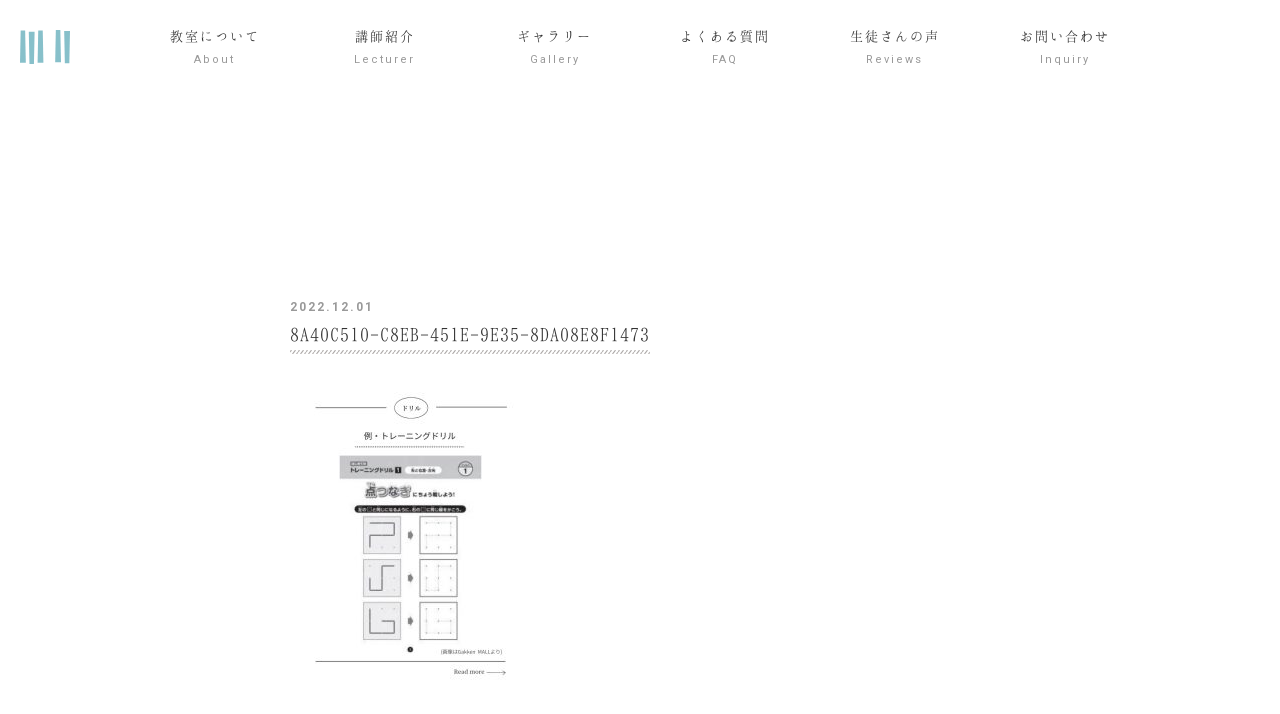

--- FILE ---
content_type: text/html; charset=UTF-8
request_url: https://doreami.com/topics/2757/attachment/8a40c510-c8eb-451e-9e35-8da08e8f1473
body_size: 33502
content:
<!DOCTYPE HTML>
<html>
<head>
<meta charset="utf-8">
<meta http-equiv="X-UA-Compatible" content="IE=edge">
<meta name="viewport" content="width=device-width,user-scalable=no">
<meta name="format-detection" content="telephone=no">
<link rel="shortcut icon" type="image/x-icon" href="https://doreami.com/wp-content/themes/original/img/favicon.ico" />

<link rel="stylesheet" type="text/css" href="https://doreami.com/wp-content/themes/original/style.css" />
<link rel="stylesheet" type="text/css" href="https://doreami.com/wp-content/themes/original/css/animate.css">
<link rel="stylesheet" type="text/css" href="https://doreami.com/wp-content/themes/original/sp.css">
<link rel="stylesheet" type="text/css" href="https://doreami.com/wp-content/themes/original/pc.css">
<link rel="stylesheet" type="text/css" href="https://doreami.com/wp-content/themes/original/css/font-awesome.min.css">
<link rel="stylesheet" type="text/css" href="https://doreami.com/wp-content/themes/original/css/jquery.bxslider.css">
<link rel="stylesheet" type="text/css" href="https://doreami.com/wp-content/themes/original/css/owl.theme.css">
<link rel="stylesheet" type="text/css" href="https://doreami.com/wp-content/themes/original/css/owl.carousel.css">
<link rel="stylesheet" type="text/css" href="https://doreami.com/wp-content/themes/original/css/jquery.simpleSlideShow.css">

<link href="https://fonts.googleapis.com/css?family=Roboto:400,500,700&display=swap" rel="stylesheet">
<link href="https://fonts.googleapis.com/css?family=Noto+Serif+JP:400,500,700&display=swap" rel="stylesheet">
<link href="https://fonts.googleapis.com/earlyaccess/hannari.css" rel="stylesheet">

<!-- ▼ ディスクリプション、タグ ▼ -->







<meta name="keywords" content=",ピアノ教室,音楽,ソルフェージュ,習い事,個人レッスン,福島県,棚倉町" />
<meta name="description" content="8A40C510-C8EB-451E-9E35-8DA08E8F1473：ピアノ教室ドレアミは福島県棚倉町にあるピアノ教室です。" />


<!-- ▲ ディスクリプション、タグ ▲ -->

	<style>img:is([sizes="auto" i], [sizes^="auto," i]) { contain-intrinsic-size: 3000px 1500px }</style>
	
		<!-- All in One SEO 4.9.1 - aioseo.com -->
		<title>8A40C510-C8EB-451E-9E35-8DA08E8F1473 | ピアノ教室ドレアミ｜福島県棚倉町のピアノ教室</title>
	<meta name="robots" content="max-image-preview:large" />
	<meta name="author" content="doreami"/>
	<link rel="canonical" href="https://doreami.com/topics/2757/attachment/8a40c510-c8eb-451e-9e35-8da08e8f1473" />
	<meta name="generator" content="All in One SEO (AIOSEO) 4.9.1" />
		<meta property="og:locale" content="ja_JP" />
		<meta property="og:site_name" content="ピアノ教室ドレアミ｜福島県棚倉町のピアノ教室" />
		<meta property="og:type" content="article" />
		<meta property="og:title" content="8A40C510-C8EB-451E-9E35-8DA08E8F1473 | ピアノ教室ドレアミ｜福島県棚倉町のピアノ教室" />
		<meta property="og:url" content="https://doreami.com/topics/2757/attachment/8a40c510-c8eb-451e-9e35-8da08e8f1473" />
		<meta property="og:image" content="https://doreami.com/wp-content/uploads/2022/12/8A40C510-C8EB-451E-9E35-8DA08E8F1473.jpeg" />
		<meta property="og:image:secure_url" content="https://doreami.com/wp-content/uploads/2022/12/8A40C510-C8EB-451E-9E35-8DA08E8F1473.jpeg" />
		<meta property="og:image:width" content="1440" />
		<meta property="og:image:height" content="1792" />
		<meta property="article:published_time" content="2022-12-01T12:08:22+00:00" />
		<meta property="article:modified_time" content="2022-12-01T12:08:22+00:00" />
		<meta name="twitter:card" content="summary" />
		<meta name="twitter:title" content="8A40C510-C8EB-451E-9E35-8DA08E8F1473 | ピアノ教室ドレアミ｜福島県棚倉町のピアノ教室" />
		<meta name="twitter:image" content="https://doreami.com/wp-content/uploads/2022/12/8A40C510-C8EB-451E-9E35-8DA08E8F1473.jpeg" />
		<script type="application/ld+json" class="aioseo-schema">
			{"@context":"https:\/\/schema.org","@graph":[{"@type":"BreadcrumbList","@id":"https:\/\/doreami.com\/topics\/2757\/attachment\/8a40c510-c8eb-451e-9e35-8da08e8f1473#breadcrumblist","itemListElement":[{"@type":"ListItem","@id":"https:\/\/doreami.com#listItem","position":1,"name":"\u30db\u30fc\u30e0","item":"https:\/\/doreami.com","nextItem":{"@type":"ListItem","@id":"https:\/\/doreami.com\/topics\/2757\/attachment\/8a40c510-c8eb-451e-9e35-8da08e8f1473#listItem","name":"8A40C510-C8EB-451E-9E35-8DA08E8F1473"}},{"@type":"ListItem","@id":"https:\/\/doreami.com\/topics\/2757\/attachment\/8a40c510-c8eb-451e-9e35-8da08e8f1473#listItem","position":2,"name":"8A40C510-C8EB-451E-9E35-8DA08E8F1473","previousItem":{"@type":"ListItem","@id":"https:\/\/doreami.com#listItem","name":"\u30db\u30fc\u30e0"}}]},{"@type":"ItemPage","@id":"https:\/\/doreami.com\/topics\/2757\/attachment\/8a40c510-c8eb-451e-9e35-8da08e8f1473#itempage","url":"https:\/\/doreami.com\/topics\/2757\/attachment\/8a40c510-c8eb-451e-9e35-8da08e8f1473","name":"8A40C510-C8EB-451E-9E35-8DA08E8F1473 | \u30d4\u30a2\u30ce\u6559\u5ba4\u30c9\u30ec\u30a2\u30df\uff5c\u798f\u5cf6\u770c\u68da\u5009\u753a\u306e\u30d4\u30a2\u30ce\u6559\u5ba4","inLanguage":"ja","isPartOf":{"@id":"https:\/\/doreami.com\/#website"},"breadcrumb":{"@id":"https:\/\/doreami.com\/topics\/2757\/attachment\/8a40c510-c8eb-451e-9e35-8da08e8f1473#breadcrumblist"},"author":{"@id":"https:\/\/doreami.com\/author\/doreami#author"},"creator":{"@id":"https:\/\/doreami.com\/author\/doreami#author"},"datePublished":"2022-12-01T21:08:22+09:00","dateModified":"2022-12-01T21:08:22+09:00"},{"@type":"Organization","@id":"https:\/\/doreami.com\/#organization","name":"\u30d4\u30a2\u30ce\u6559\u5ba4\u30c9\u30ec\u30a2\u30df\uff5c\u798f\u5cf6\u770c\u68da\u5009\u753a\u306e\u30d4\u30a2\u30ce\u6559\u5ba4","description":"\u30d4\u30a2\u30ce\u6559\u5ba4\u30c9\u30ec\u30a2\u30df\u306f\u798f\u5cf6\u770c\u68da\u5009\u753a\u306b\u3042\u308b\u30d4\u30a2\u30ce\u6559\u5ba4\u3067\u3059\u3002","url":"https:\/\/doreami.com\/"},{"@type":"Person","@id":"https:\/\/doreami.com\/author\/doreami#author","url":"https:\/\/doreami.com\/author\/doreami","name":"doreami","image":{"@type":"ImageObject","@id":"https:\/\/doreami.com\/topics\/2757\/attachment\/8a40c510-c8eb-451e-9e35-8da08e8f1473#authorImage","url":"https:\/\/secure.gravatar.com\/avatar\/73e55896f14da04ecfb580061c0d5439?s=96&d=mm&r=g","width":96,"height":96,"caption":"doreami"}},{"@type":"WebSite","@id":"https:\/\/doreami.com\/#website","url":"https:\/\/doreami.com\/","name":"\u30d4\u30a2\u30ce\u6559\u5ba4\u30c9\u30ec\u30a2\u30df\uff5c\u798f\u5cf6\u770c\u68da\u5009\u753a\u306e\u30d4\u30a2\u30ce\u6559\u5ba4","description":"\u30d4\u30a2\u30ce\u6559\u5ba4\u30c9\u30ec\u30a2\u30df\u306f\u798f\u5cf6\u770c\u68da\u5009\u753a\u306b\u3042\u308b\u30d4\u30a2\u30ce\u6559\u5ba4\u3067\u3059\u3002","inLanguage":"ja","publisher":{"@id":"https:\/\/doreami.com\/#organization"}}]}
		</script>
		<!-- All in One SEO -->

<script type="text/javascript">
/* <![CDATA[ */
window._wpemojiSettings = {"baseUrl":"https:\/\/s.w.org\/images\/core\/emoji\/15.0.3\/72x72\/","ext":".png","svgUrl":"https:\/\/s.w.org\/images\/core\/emoji\/15.0.3\/svg\/","svgExt":".svg","source":{"concatemoji":"https:\/\/doreami.com\/wp-includes\/js\/wp-emoji-release.min.js?ver=6.7.4"}};
/*! This file is auto-generated */
!function(i,n){var o,s,e;function c(e){try{var t={supportTests:e,timestamp:(new Date).valueOf()};sessionStorage.setItem(o,JSON.stringify(t))}catch(e){}}function p(e,t,n){e.clearRect(0,0,e.canvas.width,e.canvas.height),e.fillText(t,0,0);var t=new Uint32Array(e.getImageData(0,0,e.canvas.width,e.canvas.height).data),r=(e.clearRect(0,0,e.canvas.width,e.canvas.height),e.fillText(n,0,0),new Uint32Array(e.getImageData(0,0,e.canvas.width,e.canvas.height).data));return t.every(function(e,t){return e===r[t]})}function u(e,t,n){switch(t){case"flag":return n(e,"\ud83c\udff3\ufe0f\u200d\u26a7\ufe0f","\ud83c\udff3\ufe0f\u200b\u26a7\ufe0f")?!1:!n(e,"\ud83c\uddfa\ud83c\uddf3","\ud83c\uddfa\u200b\ud83c\uddf3")&&!n(e,"\ud83c\udff4\udb40\udc67\udb40\udc62\udb40\udc65\udb40\udc6e\udb40\udc67\udb40\udc7f","\ud83c\udff4\u200b\udb40\udc67\u200b\udb40\udc62\u200b\udb40\udc65\u200b\udb40\udc6e\u200b\udb40\udc67\u200b\udb40\udc7f");case"emoji":return!n(e,"\ud83d\udc26\u200d\u2b1b","\ud83d\udc26\u200b\u2b1b")}return!1}function f(e,t,n){var r="undefined"!=typeof WorkerGlobalScope&&self instanceof WorkerGlobalScope?new OffscreenCanvas(300,150):i.createElement("canvas"),a=r.getContext("2d",{willReadFrequently:!0}),o=(a.textBaseline="top",a.font="600 32px Arial",{});return e.forEach(function(e){o[e]=t(a,e,n)}),o}function t(e){var t=i.createElement("script");t.src=e,t.defer=!0,i.head.appendChild(t)}"undefined"!=typeof Promise&&(o="wpEmojiSettingsSupports",s=["flag","emoji"],n.supports={everything:!0,everythingExceptFlag:!0},e=new Promise(function(e){i.addEventListener("DOMContentLoaded",e,{once:!0})}),new Promise(function(t){var n=function(){try{var e=JSON.parse(sessionStorage.getItem(o));if("object"==typeof e&&"number"==typeof e.timestamp&&(new Date).valueOf()<e.timestamp+604800&&"object"==typeof e.supportTests)return e.supportTests}catch(e){}return null}();if(!n){if("undefined"!=typeof Worker&&"undefined"!=typeof OffscreenCanvas&&"undefined"!=typeof URL&&URL.createObjectURL&&"undefined"!=typeof Blob)try{var e="postMessage("+f.toString()+"("+[JSON.stringify(s),u.toString(),p.toString()].join(",")+"));",r=new Blob([e],{type:"text/javascript"}),a=new Worker(URL.createObjectURL(r),{name:"wpTestEmojiSupports"});return void(a.onmessage=function(e){c(n=e.data),a.terminate(),t(n)})}catch(e){}c(n=f(s,u,p))}t(n)}).then(function(e){for(var t in e)n.supports[t]=e[t],n.supports.everything=n.supports.everything&&n.supports[t],"flag"!==t&&(n.supports.everythingExceptFlag=n.supports.everythingExceptFlag&&n.supports[t]);n.supports.everythingExceptFlag=n.supports.everythingExceptFlag&&!n.supports.flag,n.DOMReady=!1,n.readyCallback=function(){n.DOMReady=!0}}).then(function(){return e}).then(function(){var e;n.supports.everything||(n.readyCallback(),(e=n.source||{}).concatemoji?t(e.concatemoji):e.wpemoji&&e.twemoji&&(t(e.twemoji),t(e.wpemoji)))}))}((window,document),window._wpemojiSettings);
/* ]]> */
</script>
<style id='wp-emoji-styles-inline-css' type='text/css'>

	img.wp-smiley, img.emoji {
		display: inline !important;
		border: none !important;
		box-shadow: none !important;
		height: 1em !important;
		width: 1em !important;
		margin: 0 0.07em !important;
		vertical-align: -0.1em !important;
		background: none !important;
		padding: 0 !important;
	}
</style>
<link rel='stylesheet' id='wp-block-library-css' href='https://doreami.com/wp-includes/css/dist/block-library/style.min.css?ver=6.7.4' type='text/css' media='all' />
<link rel='stylesheet' id='aioseo/css/src/vue/standalone/blocks/table-of-contents/global.scss-css' href='https://doreami.com/wp-content/plugins/all-in-one-seo-pack/dist/Lite/assets/css/table-of-contents/global.e90f6d47.css?ver=4.9.1' type='text/css' media='all' />
<style id='classic-theme-styles-inline-css' type='text/css'>
/*! This file is auto-generated */
.wp-block-button__link{color:#fff;background-color:#32373c;border-radius:9999px;box-shadow:none;text-decoration:none;padding:calc(.667em + 2px) calc(1.333em + 2px);font-size:1.125em}.wp-block-file__button{background:#32373c;color:#fff;text-decoration:none}
</style>
<style id='global-styles-inline-css' type='text/css'>
:root{--wp--preset--aspect-ratio--square: 1;--wp--preset--aspect-ratio--4-3: 4/3;--wp--preset--aspect-ratio--3-4: 3/4;--wp--preset--aspect-ratio--3-2: 3/2;--wp--preset--aspect-ratio--2-3: 2/3;--wp--preset--aspect-ratio--16-9: 16/9;--wp--preset--aspect-ratio--9-16: 9/16;--wp--preset--color--black: #000000;--wp--preset--color--cyan-bluish-gray: #abb8c3;--wp--preset--color--white: #ffffff;--wp--preset--color--pale-pink: #f78da7;--wp--preset--color--vivid-red: #cf2e2e;--wp--preset--color--luminous-vivid-orange: #ff6900;--wp--preset--color--luminous-vivid-amber: #fcb900;--wp--preset--color--light-green-cyan: #7bdcb5;--wp--preset--color--vivid-green-cyan: #00d084;--wp--preset--color--pale-cyan-blue: #8ed1fc;--wp--preset--color--vivid-cyan-blue: #0693e3;--wp--preset--color--vivid-purple: #9b51e0;--wp--preset--gradient--vivid-cyan-blue-to-vivid-purple: linear-gradient(135deg,rgba(6,147,227,1) 0%,rgb(155,81,224) 100%);--wp--preset--gradient--light-green-cyan-to-vivid-green-cyan: linear-gradient(135deg,rgb(122,220,180) 0%,rgb(0,208,130) 100%);--wp--preset--gradient--luminous-vivid-amber-to-luminous-vivid-orange: linear-gradient(135deg,rgba(252,185,0,1) 0%,rgba(255,105,0,1) 100%);--wp--preset--gradient--luminous-vivid-orange-to-vivid-red: linear-gradient(135deg,rgba(255,105,0,1) 0%,rgb(207,46,46) 100%);--wp--preset--gradient--very-light-gray-to-cyan-bluish-gray: linear-gradient(135deg,rgb(238,238,238) 0%,rgb(169,184,195) 100%);--wp--preset--gradient--cool-to-warm-spectrum: linear-gradient(135deg,rgb(74,234,220) 0%,rgb(151,120,209) 20%,rgb(207,42,186) 40%,rgb(238,44,130) 60%,rgb(251,105,98) 80%,rgb(254,248,76) 100%);--wp--preset--gradient--blush-light-purple: linear-gradient(135deg,rgb(255,206,236) 0%,rgb(152,150,240) 100%);--wp--preset--gradient--blush-bordeaux: linear-gradient(135deg,rgb(254,205,165) 0%,rgb(254,45,45) 50%,rgb(107,0,62) 100%);--wp--preset--gradient--luminous-dusk: linear-gradient(135deg,rgb(255,203,112) 0%,rgb(199,81,192) 50%,rgb(65,88,208) 100%);--wp--preset--gradient--pale-ocean: linear-gradient(135deg,rgb(255,245,203) 0%,rgb(182,227,212) 50%,rgb(51,167,181) 100%);--wp--preset--gradient--electric-grass: linear-gradient(135deg,rgb(202,248,128) 0%,rgb(113,206,126) 100%);--wp--preset--gradient--midnight: linear-gradient(135deg,rgb(2,3,129) 0%,rgb(40,116,252) 100%);--wp--preset--font-size--small: 13px;--wp--preset--font-size--medium: 20px;--wp--preset--font-size--large: 36px;--wp--preset--font-size--x-large: 42px;--wp--preset--spacing--20: 0.44rem;--wp--preset--spacing--30: 0.67rem;--wp--preset--spacing--40: 1rem;--wp--preset--spacing--50: 1.5rem;--wp--preset--spacing--60: 2.25rem;--wp--preset--spacing--70: 3.38rem;--wp--preset--spacing--80: 5.06rem;--wp--preset--shadow--natural: 6px 6px 9px rgba(0, 0, 0, 0.2);--wp--preset--shadow--deep: 12px 12px 50px rgba(0, 0, 0, 0.4);--wp--preset--shadow--sharp: 6px 6px 0px rgba(0, 0, 0, 0.2);--wp--preset--shadow--outlined: 6px 6px 0px -3px rgba(255, 255, 255, 1), 6px 6px rgba(0, 0, 0, 1);--wp--preset--shadow--crisp: 6px 6px 0px rgba(0, 0, 0, 1);}:where(.is-layout-flex){gap: 0.5em;}:where(.is-layout-grid){gap: 0.5em;}body .is-layout-flex{display: flex;}.is-layout-flex{flex-wrap: wrap;align-items: center;}.is-layout-flex > :is(*, div){margin: 0;}body .is-layout-grid{display: grid;}.is-layout-grid > :is(*, div){margin: 0;}:where(.wp-block-columns.is-layout-flex){gap: 2em;}:where(.wp-block-columns.is-layout-grid){gap: 2em;}:where(.wp-block-post-template.is-layout-flex){gap: 1.25em;}:where(.wp-block-post-template.is-layout-grid){gap: 1.25em;}.has-black-color{color: var(--wp--preset--color--black) !important;}.has-cyan-bluish-gray-color{color: var(--wp--preset--color--cyan-bluish-gray) !important;}.has-white-color{color: var(--wp--preset--color--white) !important;}.has-pale-pink-color{color: var(--wp--preset--color--pale-pink) !important;}.has-vivid-red-color{color: var(--wp--preset--color--vivid-red) !important;}.has-luminous-vivid-orange-color{color: var(--wp--preset--color--luminous-vivid-orange) !important;}.has-luminous-vivid-amber-color{color: var(--wp--preset--color--luminous-vivid-amber) !important;}.has-light-green-cyan-color{color: var(--wp--preset--color--light-green-cyan) !important;}.has-vivid-green-cyan-color{color: var(--wp--preset--color--vivid-green-cyan) !important;}.has-pale-cyan-blue-color{color: var(--wp--preset--color--pale-cyan-blue) !important;}.has-vivid-cyan-blue-color{color: var(--wp--preset--color--vivid-cyan-blue) !important;}.has-vivid-purple-color{color: var(--wp--preset--color--vivid-purple) !important;}.has-black-background-color{background-color: var(--wp--preset--color--black) !important;}.has-cyan-bluish-gray-background-color{background-color: var(--wp--preset--color--cyan-bluish-gray) !important;}.has-white-background-color{background-color: var(--wp--preset--color--white) !important;}.has-pale-pink-background-color{background-color: var(--wp--preset--color--pale-pink) !important;}.has-vivid-red-background-color{background-color: var(--wp--preset--color--vivid-red) !important;}.has-luminous-vivid-orange-background-color{background-color: var(--wp--preset--color--luminous-vivid-orange) !important;}.has-luminous-vivid-amber-background-color{background-color: var(--wp--preset--color--luminous-vivid-amber) !important;}.has-light-green-cyan-background-color{background-color: var(--wp--preset--color--light-green-cyan) !important;}.has-vivid-green-cyan-background-color{background-color: var(--wp--preset--color--vivid-green-cyan) !important;}.has-pale-cyan-blue-background-color{background-color: var(--wp--preset--color--pale-cyan-blue) !important;}.has-vivid-cyan-blue-background-color{background-color: var(--wp--preset--color--vivid-cyan-blue) !important;}.has-vivid-purple-background-color{background-color: var(--wp--preset--color--vivid-purple) !important;}.has-black-border-color{border-color: var(--wp--preset--color--black) !important;}.has-cyan-bluish-gray-border-color{border-color: var(--wp--preset--color--cyan-bluish-gray) !important;}.has-white-border-color{border-color: var(--wp--preset--color--white) !important;}.has-pale-pink-border-color{border-color: var(--wp--preset--color--pale-pink) !important;}.has-vivid-red-border-color{border-color: var(--wp--preset--color--vivid-red) !important;}.has-luminous-vivid-orange-border-color{border-color: var(--wp--preset--color--luminous-vivid-orange) !important;}.has-luminous-vivid-amber-border-color{border-color: var(--wp--preset--color--luminous-vivid-amber) !important;}.has-light-green-cyan-border-color{border-color: var(--wp--preset--color--light-green-cyan) !important;}.has-vivid-green-cyan-border-color{border-color: var(--wp--preset--color--vivid-green-cyan) !important;}.has-pale-cyan-blue-border-color{border-color: var(--wp--preset--color--pale-cyan-blue) !important;}.has-vivid-cyan-blue-border-color{border-color: var(--wp--preset--color--vivid-cyan-blue) !important;}.has-vivid-purple-border-color{border-color: var(--wp--preset--color--vivid-purple) !important;}.has-vivid-cyan-blue-to-vivid-purple-gradient-background{background: var(--wp--preset--gradient--vivid-cyan-blue-to-vivid-purple) !important;}.has-light-green-cyan-to-vivid-green-cyan-gradient-background{background: var(--wp--preset--gradient--light-green-cyan-to-vivid-green-cyan) !important;}.has-luminous-vivid-amber-to-luminous-vivid-orange-gradient-background{background: var(--wp--preset--gradient--luminous-vivid-amber-to-luminous-vivid-orange) !important;}.has-luminous-vivid-orange-to-vivid-red-gradient-background{background: var(--wp--preset--gradient--luminous-vivid-orange-to-vivid-red) !important;}.has-very-light-gray-to-cyan-bluish-gray-gradient-background{background: var(--wp--preset--gradient--very-light-gray-to-cyan-bluish-gray) !important;}.has-cool-to-warm-spectrum-gradient-background{background: var(--wp--preset--gradient--cool-to-warm-spectrum) !important;}.has-blush-light-purple-gradient-background{background: var(--wp--preset--gradient--blush-light-purple) !important;}.has-blush-bordeaux-gradient-background{background: var(--wp--preset--gradient--blush-bordeaux) !important;}.has-luminous-dusk-gradient-background{background: var(--wp--preset--gradient--luminous-dusk) !important;}.has-pale-ocean-gradient-background{background: var(--wp--preset--gradient--pale-ocean) !important;}.has-electric-grass-gradient-background{background: var(--wp--preset--gradient--electric-grass) !important;}.has-midnight-gradient-background{background: var(--wp--preset--gradient--midnight) !important;}.has-small-font-size{font-size: var(--wp--preset--font-size--small) !important;}.has-medium-font-size{font-size: var(--wp--preset--font-size--medium) !important;}.has-large-font-size{font-size: var(--wp--preset--font-size--large) !important;}.has-x-large-font-size{font-size: var(--wp--preset--font-size--x-large) !important;}
:where(.wp-block-post-template.is-layout-flex){gap: 1.25em;}:where(.wp-block-post-template.is-layout-grid){gap: 1.25em;}
:where(.wp-block-columns.is-layout-flex){gap: 2em;}:where(.wp-block-columns.is-layout-grid){gap: 2em;}
:root :where(.wp-block-pullquote){font-size: 1.5em;line-height: 1.6;}
</style>
<link rel='shortlink' href='https://doreami.com/?p=2766' />
<!-- Analytics by WP Statistics - https://wp-statistics.com -->
<style type="text/css">.recentcomments a{display:inline !important;padding:0 !important;margin:0 !important;}</style><link rel="icon" href="https://doreami.com/wp-content/uploads/2021/03/dorefav-1-150x150.png" sizes="32x32" />
<link rel="icon" href="https://doreami.com/wp-content/uploads/2021/03/dorefav-1.png" sizes="192x192" />
<link rel="apple-touch-icon" href="https://doreami.com/wp-content/uploads/2021/03/dorefav-1.png" />
<meta name="msapplication-TileImage" content="https://doreami.com/wp-content/uploads/2021/03/dorefav-1.png" />
</head>

<body>
<p class="gototop"><a href="#">ページトップへ戻る</a></p>


<div id="header" class="pconly">
<div class="sitelogo">
<a href="https://doreami.com"></a>
</div><!--end sitelogo-->

<div class="pgnavi">
<ul class="gnavi">
<li><a href="https://doreami.com/about">教室について<span>About</span></a></li>
<li><a href="https://doreami.com/profile">講師紹介<span>Lecturer</span></a></li>
<li><a href="https://doreami.com/gallery">ギャラリー<span>Gallery</span></a></li>
<li><a href="https://doreami.com/faq">よくある質問<span>FAQ</span></a></li>
<li><a href="https://doreami.com/reviews">生徒さんの声<span>Reviews</span></a></li>
<li><a href="https://doreami.com/inquiry">お問い合わせ<span>Inquiry</span></a></li>
</ul>
</div><!--end pgnavi-->
</div><!--end header-->

<div id="spHead" class="sponly">
<div class="headLogo">
<a href="https://doreami.com"></a>
<img src="https://doreami.com/wp-content/themes/original/img/sitelogo.svg" alt="" />
</div><!--end headLogo-->
<div class="headTitle">
<img src="https://doreami.com/wp-content/themes/original/img/sitename.svg" alt="" />
</div><!--end headTitle-->
</div><!--end spHead-->




<div class="sponly">
<div id="menubtn">
<span></span>
<span></span>
<span></span>
</div>

<div id="menubox">
<div class="menuLogoArea">
<div class="headLogo">
<img src="https://doreami.com/wp-content/themes/original/img/sitelogo.svg" alt="" />
</div><!--end headLogo-->
<div class="headTitle">
<img src="https://doreami.com/wp-content/themes/original/img/sitename.svg" alt="" />
</div><!--end headTitle-->
</div><!--end menuLogoArea-->

<ul class="spmenu">
<li><a href="https://doreami.com">トップページ<span>Top</span></a></li>
<li><a href="https://doreami.com/about">教室について<span>About</span></a></li>
<li><a href="https://doreami.com/profile">講師紹介<span>Lecturer</span></a></li>
<li><a href="https://doreami.com/gallery">ギャラリー<span>Gallery</span></a></li>
<li><a href="https://doreami.com/faq">よくある質問<span>FAQ</span></a></li>
<li><a href="https://doreami.com/reviews">生徒さんの声<span>Reviews</span></a></li>
<li><a href="https://doreami.com/inquiry">お問い合わせ<span>Inquiry</span></a></li>
</ul>
</div><!--end menubox-->
</div><!--end sponly-->

<div id="wrapper">

<div id="single">
<h2>
<span>
</span>
</h2>





<div class="post">
<p class="postDate">2022.12.01</p>
<h3 class="md02"><span>8A40C510-C8EB-451E-9E35-8DA08E8F1473</span></h3>
<p class="attachment"><a href='https://doreami.com/wp-content/uploads/2022/12/8A40C510-C8EB-451E-9E35-8DA08E8F1473.jpeg'><img fetchpriority="high" decoding="async" width="241" height="300" src="https://doreami.com/wp-content/uploads/2022/12/8A40C510-C8EB-451E-9E35-8DA08E8F1473-241x300.jpeg" class="attachment-medium size-medium" alt="" srcset="https://doreami.com/wp-content/uploads/2022/12/8A40C510-C8EB-451E-9E35-8DA08E8F1473-241x300.jpeg 241w, https://doreami.com/wp-content/uploads/2022/12/8A40C510-C8EB-451E-9E35-8DA08E8F1473-823x1024.jpeg 823w, https://doreami.com/wp-content/uploads/2022/12/8A40C510-C8EB-451E-9E35-8DA08E8F1473-768x956.jpeg 768w, https://doreami.com/wp-content/uploads/2022/12/8A40C510-C8EB-451E-9E35-8DA08E8F1473-1234x1536.jpeg 1234w, https://doreami.com/wp-content/uploads/2022/12/8A40C510-C8EB-451E-9E35-8DA08E8F1473.jpeg 1440w" sizes="(max-width: 241px) 100vw, 241px" /></a></p>

</div><!--end post-->

<style>
.prevP{
padding-bottom:10px;
border-bottom:1px dotted #ddd;
overflow:hidden;
position:relative;
}
.nextP{
padding-top:10px;
overflow:hidden;
position:relative;
}

.prevBox{
width:60px;
height:60px;
text-align:center;
float:left;
line-height:60px;
border:1px solid #999;
box-sizing:border-box;
color:#999;
}

.prevText{
margin:10px 0 10px 80px;
font-size:13px;
line-height:20px;
height:40px;
padding:0px 20px 0px 0;
overflow:hidden;
}

.nextBox{
width:60px;
height:60px;
text-align:center;
float:right;
line-height:60px;
border:1px solid #999;
box-sizing:border-box;
color:#999;
}
.nextText{
margin:10px 10px 10px 0;
float:left;
width:calc(100% - 80px);
font-size:13px;
line-height:20px;
height:40px;
padding:0;
overflow:hidden;
text-align:right;
}

.prevP a,
.nextP a{
display:block;
position:absolute;
top:0;
left:0;
width:100%;
height:100%;
}


@media screen and (min-width:768px){
.paging{
width:800px;
margin:0 auto;
padding:20px 0;
overflow:hidden;
}
.prevP{
overflow:hidden;
width:50%;
border-right:1px solid #d3cbc6;
float:left;
overflow:hidden;
box-sizing:border-box;
position:relative;
padding:0;
border-bottom:0;
}

.prevText{
margin:10px 0 10px 80px;
font-size:13px;
line-height:20px;
height:40px;
padding:0px 20px 0px 0;
overflow:hidden;
}

.nextP{
padding:0;
overflow:hidden;
width:50%;
float:right;
overflow:hidden;
box-sizing:border-box;
position:relative;
}

.nextText{
margin:10px 0 10px 20px;
float:left;
width:calc(100% - 100px);
font-size:13px;
line-height:20px;
height:40px;
padding:0;
overflow:hidden;
}

.prevP:hover .prevText{
text-decoration:underline;
}
.nextP:hover .nextText{
text-decoration:underline;
}



}

</style>







</div><!--end single-->

<div id="pankuzu" class="pconly">
<a href="https://doreami.com/">home</a>　&gt;　<a href="https://doreami.com/topics">お知らせ</a>　&gt;　<a href="https://doreami.com/topics/2757">【WAVES】検査の内容について</a>　&gt;　<strong class="current">8A40C510-C8EB-451E-9E35-8DA08E8F1473</strong></div><!--end pankuzu-->
</div><!--end wrapper-->


<div id="footer">
<div class="footerWrap">
<div class="flogo">
<div class="flogoTitle"><img src="https://doreami.com/wp-content/themes/original/img/sitename.svg" alt="ピアノ教室ドレアミ" /></div>
<div class="flogoImage">
<div class="flogoMark">
<img src="https://doreami.com/wp-content/themes/original/img/sitelogo.svg" alt="ドレアミロゴ" />
</div><!--end flogoMark-->
<div class="flogoText"><img src="https://doreami.com/wp-content/themes/original/img/sitename_en.svg" alt="doreami" /></div>
<div class="insta"><a href="https://www.instagram.com/amision_note/" target="_blank"><i class="fa fa-instagram" aria-hidden="true"></i></a></div>
</div><!--end flogoImage-->
</div><!--end flogo-->

<div class="fadd">
<p>福島県東白川郡棚倉町大字棚倉字新町52-1<br />
（棚倉駅より徒歩5分）<span><a href="https://goo.gl/maps/LyavHimShRmkeDJNA" target="_blank"><i class="fa fa-map-marker" aria-hidden="true"></i></a></span></p>
<p class="ftel"><a href="tel:09027987760">090-2798-7760</a></p>
<!--<p class="fmail">doreami.mail@gmail.com</p>-->
</div><!--end fadd-->

<div class="fcontact">
<p class="fcatch">生徒さん募集状況</p>
<ul class="fcList">
<!--<li>現在レッスン枠の空きが無いため、新規生徒様の募集を一旦お休みしております。</li>-->
<li>幼児から大人・シニア世代の方</li>
<li>体験レッスン受付中</li>
</ul>

<p class="btn01"><a href="https://doreami.com/inquiry">お問い合わせ</a></p>
</div><!--end fcontact-->
</div><!--end footerWrap-->

<ul class="fnavi pconly">
<li><a href="https://doreami.com">ホーム</a></li>
<li><a href="https://doreami.com/about">教室について</a></li>
<li><a href="https://doreami.com/profile">講師紹介</a></li>
<li><a href="https://doreami.com/gallery">ギャラリー</a></li>
<li><a href="https://doreami.com/faq">よくある質問</a></li>
<li><a href="https://doreami.com/reviews">生徒さんの声</a></li>
<li><a href="https://www.google.co.jp/maps/place/%E3%83%94%E3%82%A2%E3%83%8E%E6%95%99%E5%AE%A4%E3%83%89%E3%83%AC%E3%82%A2%E3%83%9F/@37.0329289,140.3846638,19z/data=!3m1!4b1!4m5!3m4!1s0x60204b67ba037761:0x7addc225ac4efe9e!8m2!3d37.0329289!4d140.385211?hl=ja/" target=”_blank”>アクセス</a></li>
</ul>

</div><!--end footer-->

<p class="copyright">Copyright © 2024 doreami All Rights Reserved.</p>

<script src="https://doreami.com/wp-content/themes/original/js/jquery.js"></script>
<script src="https://doreami.com/wp-content/themes/original/js/jquery-migrate-1.2.1.min.js"></script>
<script src="https://doreami.com/wp-content/themes/original/js/jquery.bxslider.min.js"></script>
<script src="https://doreami.com/wp-content/themes/original/js/owl.carousel.js"></script>
<script src="https://doreami.com/wp-content/themes/original/js/jquery.simpleSlideShow.js"></script>



<script>
//TOGGLE WINDOW(DL)
$(function(){
	$(".faq dt").on("click", function() {
	$(this).next().slideToggle('fast');
	$(this).toggleClass('open');
        });
});
//ACCORDION
$(function() {
	$("#gnavi li").hover(function() {
		$(this).children('ul').slideToggle('fast');
	}, function() {
		$(this).children('ul').hide();
	});
});
//BXSLIDER
$(document).ready(function(){
$('.bxslider').find('li:last-child').prependTo('.bxslider');
$('.bxslider').bxSlider({
	slideWidth: 592,
	minSlides: 1,
	maxSlides: 3,
	moveSlides: 1,
	slideMargin: 20,
	pager: false,
	auto: true,
	speed: 300,
	pause: 4000,
	onSliderLoad:function(currentIndex){
		$('.slide').removeClass('active');
		$('.slide_body > div:nth-child(3n-1)').addClass('active');
	},
	onSlideBefore: function($slideElement, oldIndex, newIndex){
		var new_i = newIndex%3 - 1;
		var nth = (new_i < 0) ? '3n-1' : '3n'+new_i;
		$('.slide').removeClass('active');
		$('.slide_body > div:nth-child('+nth+')').addClass('active');
	}
});
});
//BXSLIDER SP
$(document).ready(function(){
    $('.spslider').bxSlider({
	speed: 3000,
        mode: 'fade',
	pause: 3000,
	controls: false,
	pager: false,
	auto: true
    });
});
//SimpleSlideShow GALLERY
$( function() {
  $( '.simpleSlideShow' ).SimpleSlideShow( {
    type       : 'fade',   // 切り替えアニメーション( fade, slide )
    duration   : 800,     // アニメーション時間（ms）
    interval   : 3000,     // 次のアニメーションまでのインターバル（ms）
    showNav    : true,    // ナビゲーションの表示
    navStyle   : 'image', // ナビゲーション種別( string, image )
    showCaption: false     // キャプションの表示
} );
} );
//SimpleSlideShow PAGE
$( function() {
  $( '.simpleSlideShowP' ).SimpleSlideShow( {
    type       : 'fade',   // 切り替えアニメーション( fade, slide )
    duration   : 800,     // アニメーション時間（ms）
    interval   : 3000,     // 次のアニメーションまでのインターバル（ms）
    showNav    : false,    // ナビゲーションの表示
    navStyle   : 'image', // ナビゲーション種別( string, image )
    showCaption: false     // キャプションの表示
} );
} );

//GOTOTOP
$(function() {
	var topBtn = $('.gototop');	
	topBtn.hide();
	$(window).scroll(function () {
		if ($(this).scrollTop() > 1) {
			topBtn.fadeIn();
		} else {
			topBtn.fadeOut();
		}
	});
    topBtn.click(function () {
		$("html, body").animate({scrollTop:0}, 500, "swing");
		return false;
});
})
//CURRENT GNAVI
$(function(){
    $('.gnavi li a').each(function(){
        var $href = $(this).attr('href');
        if(location.href.match($href)) {
        $(this).addClass('active');
        } else {
        $(this).removeClass('active');
        }
    });
})
//DROWER
$(function(){
$('#menubtn').toggle(function(){
$('#menubox').fadeIn('normal');
$('#menubtn').addClass('active');
},
function(){
$('#menubox').fadeOut('fast');
$('#menubtn').removeClass('active');
});
})

</script>

<!--[if lt IE 9]>
<script src="https://doreami.com/wp-content/themes/original/js/html5shiv.js"></script>
<script src="http://css3-mediaqueries-js.googlecode.com/svn/trunk/css3-mediaqueries.js"></script>
<![endif]-->



<script type="module"  src="https://doreami.com/wp-content/plugins/all-in-one-seo-pack/dist/Lite/assets/table-of-contents.95d0dfce.js?ver=4.9.1" id="aioseo/js/src/vue/standalone/blocks/table-of-contents/frontend.js-js"></script>
</body>
</html>

--- FILE ---
content_type: text/css
request_url: https://doreami.com/wp-content/themes/original/sp.css
body_size: 20440
content:
/*------------------------------------------------------------
BODY BASIC
------------------------------------------------------------*/
body{
font-size:13px;
line-height:1.7em;
color:#333;
}

/*------------------------------------------------------------
RESPONSIVE
------------------------------------------------------------*/
.pconly{ display:none; }
.sponly{ display:block; }

/*------------------------------------------------------------
WEB FONTS
------------------------------------------------------------*/
@font-face {
  font-family: "myFont";
  src: url("fonts/hanari.eot?") format('eot'),
       url("fonts/hanari.woff") format('woff');
}
.myFontClass {
  font-family: "myfont";
}

/*------------------------------------------------------------
	BTN
------------------------------------------------------------*/
.btn01{
text-align:center;
}
.btn01 a{
display:inline-block;
padding:10px 0;
position:relative;
background:url(img/btnbg.png) no-repeat center bottom;
background-size:100px;
color:#666;
font-weight:500;
font-family: myfont;
letter-spacing:2px;
width:100px;
text-align:center;
}

.btn02{
text-align:center;
}
.btn02 a{
display:inline-block;
padding:10px 0;
position:relative;
background:url(img/btnbg2.png) no-repeat center bottom;
background-size:130px;
color:#666;
font-weight:500;
font-family: myfont;
letter-spacing:2px;
min-width:130px;
text-align:center;
}


/*------------------------------------------------------------
HEADER
------------------------------------------------------------*/

.slide{
position: relative;
}

.sptoplogo{
width:100px;
height:100px;
background:rgba(255,255,255,0.8);
padding:15px;
box-sizing:border-box;
position:absolute;
top:50%;
left:50%;
margin-top:-50px;
margin-left:-50px;
}

.splogomark{
width:50px;
height:50px;
margin:0 auto;
background:url(img/sitelogo.svg) no-repeat center center;
background-size:50px;
}


.slideFrame{
position:absolute;
top:0;
left:0;
width:100%;
height:auto;
padding-bottom:60%;
background:url(img/slideframe.png) no-repeat left top;
background-size:100%;
z-index:9999;
}

.siteCatch{
padding:40px 0;
text-align:center;
font-family:myfont;
font-size:14px;
letter-spacing:1px;
position:relative;
}


#spHead{
padding:10px 20px;
overflow:hidden;
position:relative;
}


/*------------------------------------------------------------
DRAWER MENU
------------------------------------------------------------*/
#menubtn{
position:fixed;
right:10px;
top:12px;
width:30px;
height:30px;
cursor:pointer;
z-index:9999;
}
#menubtn span{
display:block;
position:absolute;
height:2px;
width:100%;
background:#666;
left:0;
transition:all 0.3s ease-in-out;
}

#menubtn span:nth-child(1){
top:0;
}
#menubtn span:nth-child(2){
top:13px;
}
#menubtn span:nth-child(3){
top:26px;
}

.active#menubtn span:nth-child(1){
top:11px;
transform:rotate(45deg);
}
.active#menubtn span:nth-child(2){
width:0;
left:50%;
}

.active#menubtn span:nth-child(3){
top:11px;
transform:rotate(-45deg);
}

#menubox{
display:none;
width:100%;
background:rgba(255,255,255,0.95);
height:100vh;
position:fixed;
top:0;
left:0;
box-sizing:border-box;
z-index:9998;
}

#menubox.active{
display:block;
}

.menuLogoArea{
padding:10px 20px;
overflow:hidden;
}
.headLogo{
width:50px;
float:left;
position:relative;
}
.headTitle{
padding-top:6px;
width:100px;
float:left;
margin-left:20px;
}
.headLogo a{
position:absolute;
top:0;
left:0;
width:100%;
height:100%;
display:block;
}



.spmenu{
margin-top:40px;
padding:0 10px;
}
.spmenu li{
border-bottom:1px dotted #dcdcdc;
position:relative;
}
.spmenu li::after{
content:'\f105';
font-family:fontawesome;
position:absolute;
top:50%;
right:10px;
margin-top:-10px;
}

.spmenu li a{
padding:10px;
display:block;
color:#666;
font-size:13px;
}
.spmenu li a span{
display:inline-block;
margin-left:10px;
font-size:11px;
color:#999;
}



/*------------------------------------------------------------
TOPPAGE
------------------------------------------------------------*/
#index1{
width:90%;
margin:0 auto;
padding:0 0 60px;
}
#index1 h2{
font-size:16px;
line-height:1.5em;
position:relative;
font-weight:normal;
background:url(img/icon_message.png) no-repeat left center;
background-size:18px;
padding-left:28px;
font-family: myfont;
letter-spacing:2px;
margin-bottom:10px;
}

.feed{
margin-bottom:20px;
}
.feed::after{
content: ".";
display: block;
height: 0;
clear: both;
visibility: hidden;
}

.feed li{
box-sizing:border-box;
padding:10px 5px;
position:relative;
border-bottom:1px dashed #ddd;
}
.feed li:first-child{
}
.feed li:last-child{
border:0;
}

.feedDate{
font-family: myfont;
letter-spacing:1px;
font-size:10px;
line-height:14px;
color:#999;
margin-bottom:3px;
}

.feedTitle{
text-decoration:none;
max-height:40px;
overflow:hidden;
margin-bottom:5px;
font-size:13px;
line-height:20px;
}

.feedCat{
font-size:11px;
text-align:right;
line-height:1.6em;
color:#999;
}

.cat-topics{
display:inline-block;
padding:3px 7px 1px;
border-radius:2px;
border:1px solid #b0c4de;
color:#b0c4de;
line-height:16px;
}

.cat-diary{
display:inline-block;
padding:3px 7px 1px;
border-radius:2px;
border:1px solid #C6AA80;
color:#C6AA80;
line-height:16px;
}

.cat-recommend{
display:inline-block;
padding:3px 7px 1px;
border-radius:2px;
border:1px solid #d8bfd8;
color:#d8bfd8;
line-height:16px;
}

.feed li a{
position:absolute;
top:0;
left:0;
width:100%;
height:100%;
display:block;
}




#index2{
width:80%;
margin:0 auto;
padding:0 0 60px;
}

#index2 h2{
font-size:18px;
line-height:1.5em;
margin-bottom:20px;
position:relative;
font-weight:normal;
font-family: myfont;
letter-spacing:2px;
text-align:center;
}

#index2 h2 span{
display:inline-block;
padding:0 10px 0;
background:url(img/underline1.png) no-repeat center bottom;
background-size:177px;
}

.kirakira{
width:14px;
height:21px;
background:url(img/kirakira.png) no-repeat left top;
background-size:14px;
position:absolute;
top:-10px;
left:50%;
margin-left:90px;
}

.concept li{
margin-bottom:20px;
}

.concept li:nth-child(1) .conceptTitle{
background:url(img/num1.png) no-repeat left center;
background-size:40px;
padding-left:50px;
}

.concept li:nth-child(2) .conceptTitle{
background:url(img/num2.png) no-repeat left center;
background-size:40px;
padding-left:50px;
}

.concept li:nth-child(3) .conceptTitle{
background:url(img/num3.png) no-repeat left center;
background-size:40px;
padding-left:50px;
}

.conceptTitle{
font-size:16px;
line-height:40px;
margin-bottom:5px;
font-family: myfont;
letter-spacing:2px;
}

.conceptDesc{
font-family:myfont;
margin-left:50px;
}




#index3{
width:90%;
margin:0 auto;
padding:0 0 40px;
}

#index3 h2{
font-size:16px;
line-height:1.5em;
margin-bottom:20px;
position:relative;
font-weight:normal;
padding-left:0;
font-family: myfont;
letter-spacing:2px;
}

#index3 h2 span{
display:inline-block;
padding:0 25px 0 10px;
background:url(img/underline2.png) no-repeat center bottom;
background-size:143px;
}

.lessonTextL{
margin-bottom:40px;
}

.lessonFee{
}
.lessonFee dt{
font-size:15px;
line-height:1.5em;
margin-bottom:10px;
font-family: myfont;
letter-spacing:1px;
}

.lessonFee dt.icon1{
background:url(img/lm1.png) no-repeat 2px center;
background-size:16px;
padding-left:26px;
}

.lessonFee dt.icon2{
background:url(img/lm2.png) no-repeat left center;
background-size:16px;
padding-left:26px;
}

.lessonFee dt.icon3{
background:url(img/lm3.png) no-repeat left center;
background-size:16px;
padding-left:26px;
}


.lessonFee dd{
margin-left:26px;
margin-bottom:20px;
}

.topProf{
overflow:hidden;

}


.topProfImg{
width:80px;
float:left;
}
.topProfText{
margin-left:100px;
}
.profName{
padding-top:15px;
font-size:18px;
line-height:30px;
font-family: myfont;
letter-spacing:1px;
}
.profName span{
display:block;
font-size:11px;
line-height:20px;
color:#999;
}


.lessonTitle{
font-size:16px;
line-height:1.5em;
margin-bottom:20px;
font-family: myfont;
letter-spacing:2px;
background:url(img/kirakira2.png) no-repeat left top;
background-size:14px;
padding-left:18px;
}


.lessonTitle span{
display:inline-block;
padding:0 30px 0 10px;
background:url(img/underline4.png) no-repeat center bottom;
background-size:228px;
}


.lessonDesc{
margin-bottom:20px;
}

.lessonInfo{
background:url(img/line5.png) no-repeat center center;
background-size:100%;
}

.lessonInfo dt{
width:60px;
font-size:15px;
line-height:1.5em;
margin-bottom:5px;
margin-left:10px;
font-family:myfont;
padding-top:40px;
text-align:center;
}
.lessonInfo dd{
margin-left:80px;
margin-top:-60px;
margin-bottom:40px;
}

.lessonInfo dt.course1{
background:url(img/course1.png) no-repeat center 10px;
background-size:12px;
}
.lessonInfo dt.course2{
background:url(img/course2.png) no-repeat center 10px;
background-size:12px;
}

.lessonList{
margin-left:1em;
margin-bottom:30px;
}
.lessonList li{
background:url(img/dot.png) no-repeat left 5px / 6px;
padding-left:14px;
line-height:18px
}


/*------------------------------------------------------------
	PAGE
------------------------------------------------------------*/
#wrapper{
width:90%;
margin:0 auto;
padding:40px 0;
}

#page{
margin:0 auto;
position:relative;
}

#page section{
margin:0 auto 50px;
position:relative;
}

#page h2{
font-size:18px;
line-height:1.5em;
margin-bottom:40px;
letter-spacing:1px;
font-family:myfont;
text-align:center;
}

#page h2 span{
display:block;
color:#ccc;
letter-spacing:2px;
font-size:10px;
font-family:'Roboto';
font-weight:normal;
}

#page h3.md01{
text-align:center;
font-family:myfont;
font-size:16px;
line-height:1.5em;
margin-bottom:20px;
letter-spacing:1px;
}


/* ABOUT CLASS */
.anum{
width:100px;
margin:0 auto 20px;
}
.acatch{
text-align:center;
font-size:1em;
margin-bottom:25px;
font-family:myfont;
}
.acatch2{
text-align:left;
font-size:1em;
margin-bottom:25px;
font-family:myfont;
}



.lessons{
margin-bottom:40px;
}
.lessons li{
border-left:2px solid #666;
position:relative;
padding-left:80px;
margin-bottom:30px;
}
.lessons li span{
position:absolute;
top:0;
left:15px;
font-size:15px;
line-height:40px;
font-family:myfont;
}


.env{
margin-bottom:50px;
}
.env li{
overflow:hidden;
margin-bottom:30px;
position:relative;
}

.env li .envThumb{
width:100%;
margin-bottom:20px;
}

.envText h4{
font-size:16px;
font-family:myfont;
line-height:1.2em;
letter-spacing:2px;
margin-bottom:7px;
}

.envText h4 span{
display:inline-block;
padding-bottom:7px;
border-bottom:2px solid #666;
}

.envCatch{
font-size:14px;
font-family:myfont;
line-height:30px;
letter-spacing:2px;
margin-bottom:5px;
}

.pslide{
position:relative;
}
.pslideframe{
background:url(img/pslideframe.png) no-repeat left center;
background-size:100%;
position:absolute;
top:0;
left:0;
width:100%;
height:0;
padding-bottom:75%;
z-index:10;
}





/* PROFILE */

.classCatch{
text-align:center;
font-size:16px;
line-height:1.5em;
margin:0;
font-family:myfont;
letter-spacing:1px;
}

.lecImage{
margin-bottom:15px;
}

.lecNameArea{
background:url(img/sitelogo.svg) no-repeat left center;
background-size:40px;
padding-left:65px;
}

.pLecNameEn{
display:inline-block;
margin-left:1.5em;
font-size:12px;
font-family:'Roboto';
color:#999;
background:none !important;
padding:0;
}

.lecImage{
margin-bottom:2em;
}

.lecText{
margin-bottom:50px;
}
.lecPost{
margin:0 !important;
}

.lecText p{
margin-bottom:1.5em;
}
.bio li{
padding-left:1.2em;
position:relative;
}
.bio li::before{
content:'';
width:4px;
height:4px;
border-radius:50%;
background:#999;
position:absolute;
top:.6em;
left:5px;
}


.lecMark{
width:100px;
margin:0 auto 20px;
}


#page h3.md03{
font-family:myfont;
font-size:16px;
line-height:1.5em;
margin-bottom:30px;
letter-spacing:2px;
font-weight:normal;
text-align:center;
}


.greetings p{
margin-bottom:1.5em;
}


/* FAQ */

.faq{
padding-bottom:80px;
margin-bottom:20px;
background:url(img/faqbg.png) no-repeat center bottom;
background-size:100%;
}

.faq dt{
position:relative;
font-family:myfont;
font-size:15px;
line-height:1.5em;
margin-bottom:10px;
padding:0 30px 0 24px;
position:relative;
cursor:pointer;
}
.faq dt::before{
content:'Q.';
font-size:16px;
position:absolute;
top:0;
left:0;
font-family:'Roboto';
color:#61C1BE;
}
.faq dt::after{
content:'';
position:absolute;
top:7px;
right:10px;
width:10px;
height:10px;
background:url(img/plus.png) no-repeat;
cursor:pointer;
}
.faq dt.open::after{
content:'';
position:absolute;
top:7px;
right:10px;
width:10px;
height:10px;
background:url(img/minus.png) no-repeat;
cursor:pointer;
}

.faq dd{
margin-left:14px;
position:relative;
margin-bottom:30px;
padding:0 2em 0 20px;
display:none;
}
.faq dd::before{
position:absolute;
top:0;
left:0;
content:'A.';
font-family:'Roboto';
font-size:15px;
color:#C6AA80;
}

/*------------------------------------------------------------
SIDE
------------------------------------------------------------*/

/*------------------------------------------------------------
CATEGORY ARCHIVE
------------------------------------------------------------*/
#cat{
margin:0 auto;
position:relative;
}

h2.catTitle{
font-size:18px;
line-height:1.5em;
margin-bottom:40px;
letter-spacing:1px;
font-family:myfont;
text-align:center;
}

h2.catTitle span{
display:block;
color:#ccc;
letter-spacing:2px;
font-size:10px;
font-family:'Roboto';
font-weight:normal;
}

#cat h3.md01{
font-family:myfont;
font-size:16px;
line-height:1.5em;
margin-bottom:10px;
letter-spacing:1px;
}

/* GALLERY */

.galWrap{
position:relative;
}
.galFrame{
background:url(img/pslideframe.png) no-repeat left center;
background-size:100%;
position:absolute;
top:0;
left:0;
width:100%;
height:0;
padding-bottom:75%;
z-index:10;
}


.gallery{
margin-bottom:30px;
}
.gallery li:nth-child(1){
padding-bottom:0;
padding-top:0;
}

.gallery li:nth-child(odd){
background:url(img/line4.png) no-repeat center bottom;
background-size:100%;
}

.gallery li:nth-child(even){
background:url(img/line3.png) no-repeat center bottom;
background-size:100%;
}

.gallery li:last-child{
background:none;
}

.gallery li{
padding:20px 0;
overflow:hidden;
position:relative;
}
.gallery li a{
position:absolute;
top:0;
left:0;
width:100%;
height:100%;
display:block;
}
.galThumb{
width:100%;
margin-bottom:10px;
}
.galText{
}
.galText h4.md01{
font-size:15px;
line-height:1.5em;
margin-bottom:10px;
font-family:myfont;
letter-spacing:1px;
}

.galDate{
font-size:10px;
color:#ccc;
line-height:30px;
letter-spacing:1px;
}
.galComment{
margin-bottom:20px;
}


.simpleSlideShow{
margin-bottom:60px;
}



/* REVIEWS */

.reviews{
}
.reviews li{
padding:25px 10px;
width:100%;
box-sizing:border-box;
}
.reviews li:first-child{
padding-top:0;
}

.reviews li:nth-child(odd){
background:url(img/line1.png) no-repeat center bottom;
background-size:100%;
}
.reviews li:nth-child(even){
background:url(img/line2.png) no-repeat center bottom;
background-size:100%;
}

.reviews li:last-child{
background:none;
}

.revName{
font-size:15px;
line-height:1.5em;
margin-bottom:20px;
font-family:myfont;
letter-spacing:1px;
}
.revName span{
display:inline-block;
padding-bottom:10px;
background:url(img/revline.png) repeat-x center bottom;
}


.voices{
margin-left:0.5em;
}

.voices dt{
font-size:14px;
line-height:1.5em;
margin-bottom:10px;
font-family:myfont;
letter-spacing:1px;
}
.voices dd{
margin-left:0.5em;
margin-bottom:20px;
font-size:14px;
line-height:1.5em;
}


/* TOPICS */

.archive{
margin:0 auto 40px;
}

.archive li{
padding:20px 10px;
border-bottom:1px dashed #ccc;
position:relative;
}
.archive li a{
position:absolute;
top:0;
left:0;
width:100%;
height:100%;
display:block;
}


/*------------------------------------------------------------
SINGLE
------------------------------------------------------------*/
#single{
margin:0 auto;
position:relative;
}

#single h2{
font-size:18px;
line-height:1.5em;
margin-bottom:40px;
letter-spacing:1px;
font-family:myfont;
text-align:center;
}

#single h2 span{
display:block;
color:#ccc;
letter-spacing:2px;
font-size:10px;
font-family:'Roboto';
font-weight:normal;
}

#single h3.md01{
font-family:myfont;
font-size:16px;
line-height:1.5em;
margin-bottom:10px;
letter-spacing:1px;
}


/* GALLERY */

.otherGal{
}

.otherGal li{
overflow:hidden;
margin-bottom:20px;
position:relative;
}

.otherGal li a{
display:block;
position:absolute;
top:0;
left:0;
width:100%;
height:100%;
z-index:100;
}

.oGalThumb{
width:40%;
float:left;
}
.oGalTitle{
margin-left:45%;
}

.galTitle{
font-family:myfont;
font-size:14px;
line-height:20px;
letter-spacing:1px;
}


/* POST */

.postDate{
font-size:10px;
color:#ccc;
line-height:30px;
letter-spacing:1px;
margin:0 !Important;
}

.postInfo{
overflow:hidden;
margin-bottom:10px;
}
.date{
float:left;
font-weight:bold;
color:#999;
font-size:12px;
letter-spacing:2px;
line-height:20px;
display:inline-block;
}
.catIcon{
float:left;
margin-left:1.5em;
}


h3.md02{
font-size:16px;
letter-spacing:1px;
font-family:myfont;
line-height:30px;
font-weight:normal;
margin-bottom:20px;
}
h3.md02 span{
display:inline-block;
padding-bottom:5px;
background:url(img/revline.png) repeat-x left bottom;
}


.post{
margin:0 auto 60px;
}

#single .post h3{
font-size:18px;
line-height:1.5em;
margin-bottom:20px;
font-family:myfont;
letter-spacing:1px;
}

#single .post h4{
font-size:16px;
line-height:1.5em;
margin-bottom:15px;
font-family:myfont;
letter-spacing:1px;
}

#single .post h5{
font-size:14px;
font-family:myfont;
letter-spacing:1px;
line-height:1.5em;
margin-bottom:10px;
}
#single .post h6{
font-size:12px;
line-height:1.5em;
color:#999;
margin-bottom:1em;
}
#single .post p{
margin-bottom:1.5em;
}
#single .post img{
margin:10px 0;
}



/*------------------------------------------------------------
FOOTER
------------------------------------------------------------*/
#footer{
width:90%;
margin:0 auto;
padding:20px 0;
}

.flogo{
width:120px;
margin:0 auto 20px;
overflow:hidden;
text-align:center;
}
.flogoTitle{
width:120px;
margin-bottom:10px;
}
.flogoImage{
width:120px;
}
.flogoMark{
width:80px;
margin:0 auto 5px;
}

.flogoText{
width:120px;
}


.fadd{
margin-bottom:20px;
}

.ftel{
margin-top:10px;
font-size:15px;
font-family: myfont;
letter-spacing:1px;
line-height:30px;
font-weight:500;
padding-left:30px;
background:url(img/icon_home.png) no-repeat left center / 20px;
}

.ftel a{
color:#111;
}


.fmail{
font-size:16px;
font-family: myfont;
letter-spacing:1px;
line-height:30px;
font-weight:500;
padding-left:30px;
background:url(img/icon_mail.png) no-repeat left center / 20px;
}


.fcatch{
font-size:18px;
line-height:30px;
margin-bottom:10px;
font-family: myfont;
letter-spacing:1px;
background:url(img/icon_members.png) no-repeat left center;
background-size:20px;
padding-left:30px;
}

.fcList{
margin-left:30px;
margin-bottom:20px;
}
.fcList li{
position:relative;
padding-left:20px;
}
.fcList li:before{
content:'\f0c8';
font-family:fontawesome;
font-size:10px;
transform:scale(0.6);
color:#999;
position:absolute;
top:0;
left:0;
}


.copyright{
text-align:center;
padding:10px 0 10px;
font-size:10px;
}



.insta{
margin:6vw 0;
}
.insta a{
font-size:6vw;
line-height:8vw;
color:#ccc;
text-align:center;
}


.gototop a{
position:fixed;
bottom:10px;
right:10px;
width:30px;
height:30px;
background:url(img/gototop.png) no-repeat left top;
background-size:30px;
text-indent:-9999px;
}



--- FILE ---
content_type: image/svg+xml
request_url: https://doreami.com/wp-content/themes/original/img/sitename_en.svg
body_size: 19980
content:
<?xml version="1.0" encoding="utf-8"?>
<!-- Generator: Adobe Illustrator 16.0.0, SVG Export Plug-In . SVG Version: 6.00 Build 0)  -->
<!DOCTYPE svg PUBLIC "-//W3C//DTD SVG 1.1//EN" "http://www.w3.org/Graphics/SVG/1.1/DTD/svg11.dtd">
<svg version="1.1" id="レイヤー_1" xmlns="http://www.w3.org/2000/svg" xmlns:xlink="http://www.w3.org/1999/xlink" x="0px"
	 y="0px" width="300px" height="57.837px" viewBox="0 0 300 57.837" enable-background="new 0 0 300 57.837" xml:space="preserve">
<g>
	<g>
		<path d="M34.981,48.291l-0.886,3.11l-0.587,0.89c-0.788,1.185-1.554,1.775-2.292,1.775c-0.594,0-1.388-0.424-2.37-1.249
			l-1.477-2.158l-0.666-1.328l-0.293-1.333l-0.665-2.215v-3.256l-0.232-2.814l0.232-1.549l-0.149-0.444l-1.846,2.597h-0.231
			l-0.066,0.218l-1.266,1.993l-2.063,2.224l-1.547,2.14l-1.643,1.562c-0.436,0.777-0.956,1.467-1.546,2.062l-1.473,1.035
			l-0.896,1.186l-1.625,0.511l-0.665,0.821l-1.628,0.296l-1.318,0.81H7.543l-0.139,0.298l-2.295-0.298L2.37,53.245
			c-0.746-0.825-1.212-1.744-1.405-2.731c0.097-0.048,0.193-0.139,0.297-0.259C1.352,50.129,1.435,50.048,1.484,50
			c-0.05-0.05-0.326-0.18-0.817-0.375L0,48.155l0.378-0.524L0,46.745l0.378-1.039l-0.144-1.333l0.505-2.141v-2.295l0.522-0.668
			v-1.55l0.521-0.968l0.142-1.104l0.146-0.149v-0.968l0.746-1.174l0.139-1.039l0.455-0.74l0.217-0.444l0.292-1.775l0.521-1.547
			l0.375-0.377l0.147-0.959l0.953-1.036c0.099-0.237,0.332-0.76,0.666-1.552l1.862-0.809l1.175-1.265l3.397-0.956
			c0.542,0,0.97-0.027,1.261-0.077l0.517,0.297l0.153-0.594l1.696-0.148l0.596,0.228l0.515-0.079l0.45,0.374l1.403,0.068
			l0.288-0.216l0.371,0.297l0.74,0.07V21.6l0.295,0.214l1.484,0.3l1.1,1.264l1.484,1.104l0.373,0.742l0.064,0.076l0.292-1.034
			l0.449-0.969L26.41,21.6l0.293-3.111l-0.449-1.186l0.593-0.878l-0.297-0.819l0.218-2.071l-0.246-1.779l-0.777-0.513l1.178-1.181
			V9.247c0-0.836-0.318-1.753-0.962-2.743h0.449l0.807-1.174c0.744-0.161,1.412-0.227,1.997-0.227c0.688,0,1.257,0.147,1.705,0.443
			c0.792,0.247,1.176,1.432,1.176,3.545h-0.365l-0.076,0.295l0.668,0.602l-0.441,1.185l0.666,1.401l-0.378,0.438
			c0.153,0.354,0.227,0.7,0.227,1.036c0,0.356-0.074,0.72-0.227,1.115l0.378,0.443c0.102,0.201,0.139,0.526,0.139,0.959
			c0,0.541-0.12,1.038-0.364,1.482c-0.249,3.108-0.476,5.031-0.668,5.762c0.057,0.159,0.076,0.377,0.076,0.672
			c0,0.396-0.076,0.818-0.218,1.254v0.444c0,0.593-0.115,1.255-0.321,2.003l-0.236,2.211l-0.404,0.595l0.293,0.668l-0.293,1.107
			l0.293,0.967l-0.59,2.293l0.297,1.696v0.969l0.083,1.471c0.094,0.353,0.137,0.668,0.137,0.956c0,0.257-0.085,0.454-0.22,0.604
			l0.585,0.445l-0.585,1.469l0.585,1.56l-0.216,0.445l0.216,0.444l-0.216,0.441l0.216,0.222l0.668,0.59l1.257,0.15L34.981,48.291z
			 M23.968,30.246l-0.297-0.135c-0.343-0.201-0.653-0.535-0.926-0.971c-0.27-0.443-0.532-0.886-0.775-1.329
			c-0.5-0.151-0.912-0.467-1.263-0.958H20.25l-1.327-0.823l-1.702-0.361l-1.628,0.144l-1.757,0.506l-0.447-0.427l-0.596,0.231v0.293
			l-0.66,0.137c-0.435,0.792-1.134,1.482-2.063,2.076l-0.603,1.254l-0.587,0.434L8.364,31.5l-0.231,2.438L7.47,34.522v1.331
			l-0.593,0.515L6.836,38.13l-1.242,2.464l-0.192,1.182l-0.148,1.916l0.45,0.81l-0.45,0.818l0.376,0.515l-0.748,1.331l0.38,0.672
			l0.312,0.878l0.431,0.305l0.514,0.011l0.668-0.579l0.594,0.064l1.246-0.519l0.16-0.445l1.39-0.517l0.161-0.442l0.881-0.512v-0.158
			l1.846-1.928l0.891-0.363l0.439-0.967l0.963-0.151l1.174-1.331l-0.216-0.147l0.515-0.524l0.73-1.556l0.665-0.663l0.358-1.63
			l1.172-0.365l0.84-1.174l0.306-0.227v-1.322l1.117-0.525L23.968,30.246z"/>
		<path d="M75.819,36.318l-0.45,1.333c0,1.273-0.076,2.286-0.214,3.03l-0.447,0.73v0.82l-0.373,0.513l-0.221,1.037l-0.818,0.819
			l-0.511,1.844l-0.592,0.215l-0.293,0.825l-0.894,0.513l-0.594,1.261l-0.878,0.446l-0.08,0.888l-1.408,0.521
			c-0.631,0.881-1.432,1.455-2.362,1.704l-0.303,0.064c-0.688,1.037-1.595,1.55-2.735,1.55c-0.482,0.298-1.056,0.445-1.698,0.445
			l-0.746,0.526l-0.727,0.214l-0.975,0.749h-0.96l-1.026,0.218l-1.27-0.522l-3.176-0.218l-1.1-1.707l-1.623-1.698l0.354-1.183
			l-1.105-2.509l0.375-0.971l-0.225-1.773l0.225-1.107c0-0.69,0-1.184,0-1.48c0-0.936,0.251-1.628,0.764-2.072
			c0.055-0.495,0.386-1.304,0.993-2.438h0.384l-0.214-0.524l0.214-1.026v-1.116c0.393-0.443,0.622-0.738,0.668-0.877l-0.223-1.045
			v-0.297c0.343-0.683,0.513-1.402,0.513-2.143l1.548-2.144c0.258-0.197,0.432-0.345,0.53-0.442l-0.08-0.297h0.299l1.115-1.263
			l0.074-1.7l1.848-0.659c0.681-0.444,1.135-1.185,1.331-2.22h0.956c0.55-0.298,1.045-0.443,1.477-0.443
			c0.45,0,0.86,0.105,1.27,0.301l0.803,0.07l1.925-0.74l1.039,0.958l0.803,0.513h0.602l1.107,0.593h0.585
			c0.64,0.593,1.386,1.41,2.228,2.451l0.142,0.36l0.524,0.299l1.548,2.002l1.414,3.465v0.751L75.819,36.318z M70.922,38.062
			l-0.061-0.361c-0.347-0.348-0.546-0.722-0.587-1.117l0.214-0.363l-0.667-1.401l0.142-1.404l-0.29-0.365
			c-0.637-0.491-0.991-0.886-1.032-1.186c-0.445-0.197-0.661-0.687-0.661-1.471l-0.451-0.077l-0.886-1.472l-0.667-0.521
			l-1.563-0.593l-0.587-0.141c-0.295,0-0.491-0.098-0.592-0.295l-1.477,1.611l-0.965,2.062l-1.552,0.811l-0.214,0.799l-0.74,0.373
			l-0.303,1.916L57.1,35.303c-0.192,0.688-0.288,1.319-0.288,1.913l-1.196,1.093l0.369,0.229c0,0.592-0.249,1.105-0.742,1.543
			c-0.159,0.44-0.376,0.923-0.661,1.469v0.593v0.286v0.888l-0.811,1.984l0.155,0.365v2.062l-0.312,1.028l0.076,1.026l0.674,0.957
			l1.035,0.373l0.371,0.143h0.591h1.927l0.288-0.742h0.295c0.299,0,0.458,0.079,0.51,0.227l0.672-0.227l0.587,0.227l0.965-0.67
			l0.138-0.229l0.665-0.147c0.351-0.543,1.159-1.097,2.444-1.638L65,47.68l1.469-1.037l0.821-1.194l1.179-0.591l0.074-0.377
			l0.393-0.808v-0.958l0.886-0.74l0.297-0.514l0.369-0.446c-0.192-0.591-0.295-1.004-0.295-1.253c0-0.443,0.146-0.918,0.439-1.401
			L70.922,38.062z"/>
		<path d="M116.786,26.111l-0.589,2.437l-2.737,0.367l-1.475,0.968l-0.965-0.445l-1.032,0.57l-1.12,0.438l-0.742,0.51l-0.025,0.289
			l-1.536,0.771l-1.025,1.342h-0.521c-0.79,0.84-1.36,1.35-1.702,1.551l-1.026,1.707l-0.376,0.137
			c-0.153,0.404-0.316,0.997-0.512,1.777l-1.039,0.375l-0.446,0.888l-0.587,0.742l-0.145,1.116l-0.587,0.214v1.107l-0.232,0.226
			c0.147,0.24,0.33,0.515,0.522,0.813l-1.115,0.44l-0.144,0.962l-0.74,1.248l0.439,0.971l-0.956,1.332
			c0.092,0.495,0.147,0.84,0.147,1.038c0,0.048,0,0.146,0,0.295c-0.056,0.149-0.074,0.268-0.074,0.363l0.151,0.676l1.256,1.331
			l-0.964,1.696l-0.882,0.674l-2.08,1.025l-2.734-1.104v-1.713l-0.299-0.659l0.226-1.107c-0.104-0.786-0.149-1.378-0.149-1.773
			c0-0.147,0.021-0.347,0.077-0.594c0-0.244,0-0.414,0-0.514l-0.077-0.742c-0.344-0.354-0.519-0.739-0.519-1.195
			c0-0.383,0.175-0.825,0.519-1.329c0-0.238-0.054-0.975-0.151-2.209l0.229-0.222l-0.229-0.968l0.151-0.884l-0.151-0.515
			l0.229-1.707l-0.444-0.731l0.291-0.819l-0.291-0.958c0.04-0.295,0.079-0.688,0.079-1.185c0-0.74-0.102-1.233-0.301-1.48
			l0.301-0.447l-0.301-1.33l-0.663-0.958l0.371-1.186l-0.295-0.442l-0.311-1.777v-0.583c-0.236-0.307-0.354-0.67-0.354-1.117
			c0-0.985,1.078-1.823,3.249-2.516l1.853,0.375l0.366,1.392l0.741,0.967l-0.229,1.993c0.155,0.997,0.327,2.088,0.528,3.26
			l0.214,1.184c0.048,0.1,0.1,0.378,0.155,0.81c0,0.299-0.13,0.624-0.369,0.97l0.214,1.478l-0.151,1.63l-0.297,0.742l0.234,0.284
			l0.142,0.742c0.29-0.336,0.463-0.713,0.522-1.102l0.295-1.109c0.141-0.296,0.366-0.522,0.67-0.674l0.288-1.104l1.043-0.603
			l0.141-0.878l0.815-0.89l0.593-1.107c0.629-0.688,1.255-1.132,1.84-1.34l0.155-0.205l0.664-1.049l0.731-0.147l0.232-0.218
			l0.295-0.442l0.805-0.443l0.458-0.517l0.441,0.068l0.587-0.294l0.297-0.446l0.89-0.443l1.248-0.809l1.786-0.59
			c0.687-0.102,1.056-0.153,1.111-0.153v0.071c-0.056,0-0.077,0.028-0.077,0.082h0.077c0.192,0,0.495-0.102,0.888-0.3
			c0.238-0.197,0.581-0.295,1.035-0.295c0.196,0,0.528,0.046,1.034,0.147C115.923,24.383,116.633,24.976,116.786,26.111z"/>
		<path d="M148.3,47.552c0,0.603-0.446,1.333-1.329,2.23c-0.26,0.78-0.624,1.421-1.112,1.915l-0.452,0.078l-0.813,1.4l-1.325,0.229
			l-1.406,0.89l-0.734,1.321h-0.818c-0.548,0.205-0.987,0.345-1.338,0.384l-0.434,0.583c-0.153,0-0.369,0-0.67,0
			c-0.645,0-1.259,0.414-1.854,1.254l-1.037-0.889c-0.192,0-0.489,0-0.886,0c-0.646,0-1.178-0.117-1.622-0.365h-1.259l-0.589-0.365
			c-1.879-0.295-3.053-1.004-3.548-2.122v-0.228l-0.896-0.444l-0.437-1.244l-0.893-0.589v-1.099l-0.883-3.226v-2.638l0.445-1.174
			v-1.541l0.374-1.175l-0.084-0.511l0.507-0.881l-0.135,0.149c0-0.446,0.118-0.909,0.377-1.402v-0.376l-0.242-1.778
			c0-0.838,0.381-1.577,1.124-2.211c0.037-0.096,0.078-0.258,0.078-0.454c0-0.195-0.093-0.591-0.267-1.212
			c-0.173-0.62-0.256-1.049-0.256-1.292c0-0.595,0.146-1.217,0.444-1.857c0.396,0.6,0.96,0.899,1.702,0.899h0.214
			c0.107-0.198,0.321-0.427,0.668-0.674c0.399-1.231,0.941-2.271,1.636-3.11l0.288-0.295c0-0.196,0.154-0.759,0.446-1.696h0.591
			l0.144-0.367l0.595-0.159c0.247-0.384,0.411-0.62,0.483-0.69c0.066-0.079,0.605-0.386,1.586-0.926
			c0.193-0.346,0.492-0.671,0.893-0.97c0.205-0.096,0.438-0.195,0.731-0.295l0.301-0.445c1.329-0.442,2.17-0.658,2.518-0.658
			c0.395,0,0.764,0.094,1.107,0.295l0.369-0.079l0.524,0.307c0.587,0.434,1.177,0.808,1.764,1.105l1.261,0.958v0.295
			c1.132,0.888,1.706,2.148,1.706,3.771l-0.22,0.75l0.22,2.429l-0.67,0.456l-0.746,1.912l-1.397,1.55l-0.075,1.186
			c-1.58,1.135-3.033,2.052-4.367,2.735c-0.434,0.701-1.133,1.035-2.062,1.035h-0.232l-1.399,0.89h-1.187l-1.772,0.74l-1.328-0.665
			h-0.155c-0.096,0.397-0.195,0.999-0.292,1.791l-0.589,0.444l-0.075,0.886l-0.45,1.274c0.098,1.185,0.156,1.963,0.156,2.301
			l-0.26,0.226c0,0.645-0.008,1.116-0.052,1.414c0,0.048-0.019,0.127-0.068,0.225c0,0.098,0,0.18,0,0.218
			c0,0.406,0.201,0.722,0.596,0.98c0.153,0.591,0.396,0.963,0.742,1.104l0.516,0.454l1.635,0.445v0.216l0.589,0.16h2.512
			l1.474-0.222l0.743-0.511l0.45-0.147l0.742-1.107l0.354-0.066l1.862-0.584c0.192-0.336,0.508-0.631,0.96-0.878l0.216-0.367
			c0.985-0.196,1.547-0.707,1.702-1.528c0.689-0.692,1.579-1.028,2.663-1.028h0.297C147.833,45.984,148.3,46.861,148.3,47.552z
			 M140.973,26.259c0-0.148-0.078-0.447-0.216-0.889l-0.371-0.071l-0.151,0.071c-0.054,0-0.145,0-0.298,0
			c-0.1,0.05-0.197,0.068-0.297,0.068c-0.037,0-0.118-0.019-0.216-0.068c-0.102,0-0.179,0-0.234,0l-0.73,0.512l-0.665,0.077
			l-0.369,0.151l-1.255,1.619l-0.819,0.593l-1.184,2.07l-0.666,0.456c-0.147,0.83-0.483,1.549-1.031,2.13l-0.298,0.526
			c0.543-0.348,1.155-0.526,1.85-0.526l0.521-0.216l0.214-0.661l1.045,0.07l0.583-0.89h0.452l0.807,0.295l0.373-1.105h0.522v-0.819
			l0.962-0.216l0.221-0.218l0.133-0.672l0.975-1.402C140.928,26.901,140.973,26.594,140.973,26.259z"/>
		<path d="M189.793,23.671l-0.747,0.956l0.591,1.781l-0.958,1.104l-0.371,1.55l-0.216,0.375l0.138,0.377
			c0,0.681-0.162,1.201-0.513,1.55l-0.157,0.214v0.298c0.157,0.343,0.234,0.67,0.234,0.969c0,0.236-0.031,0.413-0.077,0.513
			l0.077,0.296l-0.297,0.809l0.22,0.898l-0.581,0.581l0.214,1.038l0.444,0.515l-0.658,0.602v1.174l-0.53,1.182l0.369,1.199
			l-0.436,0.582l0.734,0.513l-1.031,1.705l-0.078,0.231l0.729,0.135l-0.515,1.707v0.299c0,0.344-0.017,0.611-0.072,0.809
			l0.072,0.225l1.181,0.143l0.964,1.487l-0.508,1.107l0.816-0.079c0.295,0.6,0.457,1.104,0.513,1.562l-1.115,1.102
			c-0.339,0.35-0.826,0.692-1.469,1.039l-1.263,0.661l-0.365-0.367l-0.744,0.367l-2.29-2.658v-1.243
			c-0.303-0.975-0.438-1.885-0.438-2.723v-0.443l-0.45-4.347l0.585-3.09l-0.441-1.766l-1.261,2.074l-0.666,1.927l-0.591,0.292
			l-1.033,1.643l-1.85,1.707l-0.508,0.89l-1.624,1.421l-0.375,0.966l-2.369,1.493l-2.509,2.82l-1.414,0.297l-0.956,0.74
			c-1.232-0.048-2.178-0.515-2.82-1.412c-2.211-1.087-3.374-2.636-3.475-4.67l0.374-0.227l-0.081-0.434l-0.07-0.899l-0.439-0.958
			l0.439-1.046l0.151-1.558l0.514-2.449c0-0.05,0-0.148,0-0.296c-0.049-0.102-0.066-0.197-0.066-0.299
			c0-0.197,0.048-0.443,0.144-0.738c-0.046-0.1-0.077-0.297-0.077-0.591c0-0.357,0.151-0.921,0.446-1.709l0.517-0.227
			c-0.299-0.238-0.438-0.514-0.438-0.809c0-0.197,0-0.346,0-0.445c0-0.156,0-0.326,0-0.523c0-0.595,0.294-1.038,0.885-1.333
			c0.144-0.502,0.415-0.997,0.812-1.491l-0.361-0.591l0.878-1.107v-0.293c0-0.941,0.314-1.796,0.962-2.59l-0.075-1.329l0.287-0.301
			c0-0.058,0-0.127,0-0.224c-0.04-0.102-0.061-0.168-0.061-0.218c0-0.299,0.102-0.546,0.297-0.74v-0.444
			c0.196-0.495,0.709-1.234,1.549-2.219c0.84-0.989,1.46-1.85,1.85-2.588l0.369,0.364l0.821-0.364l0.369-0.153l2.437-1.11
			l5.693,0.295v0.524l1.774,0.375c1.137,0,1.879,0.363,2.217,1.105c0-0.148,0.034-0.325,0.079-0.524c0-0.147,0-0.245,0-0.296
			l1.55,1.412l1.405,0.296l2.663-0.663l0.962,1.848L189.793,23.671z M182.763,27.512l-0.301-0.514l-0.585-0.146l-2.296-1.858
			l-1.486-0.214h-1.174l-0.153-0.3l-0.594,0.3l-0.665-0.3h-1.923l0.236,0.3l-1.713,0.59l-0.288,0.375l-0.229,0.066
			c-0.886,0.74-1.499,1.356-1.85,1.848l-0.513,1.777l-0.307,0.674l0.746,1.022l-1.259,0.969l0.158,0.296
			c-0.546,0.938-0.813,1.856-0.813,2.735l-0.587,0.753l-0.015,1.33l-0.583,0.648l-0.155,0.674l-0.218,0.149v1.033l-0.232,0.369
			c0,0.591-0.044,1.065-0.144,1.41l0.144,0.363l-0.653,1.403l0.292,0.444l-0.521,0.738l0.521,1.414l-0.819,1.035l0.154,1.392v0.226
			l0.294,0.149l0.371-0.068c0.239-0.247,0.49-0.475,0.73-0.683l-0.137-0.58l1.022-0.149l0.229-0.525l4.347-3.55l0.434-0.149
			l0.513-1.251c0.299-0.102,0.715-0.298,1.257-0.605l0.487-1.167h0.578l-0.226-1.249l1.037-0.159
			c0.101-0.195,0.267-0.434,0.484-0.732c0.225-0.303,0.457-0.57,0.714-0.817l3.764-5.033l0.591-1.097l-0.076-0.305l0.522-0.813
			l0.143-0.817l0.664-0.592L182.763,27.512z"/>
		<path d="M268.269,44.895c-0.256,0.692-0.572,1.214-0.967,1.55c-0.151,0.556-0.367,0.939-0.663,1.186
			c-0.245,0.492-0.542,0.838-0.891,1.035l-0.292,0.445c-0.203,0.295-0.479,0.446-0.813,0.446l-0.372,0.738h-0.526l-0.36,0.663
			l-0.602,0.227l-0.434,0.513l-0.369,0.296c-0.749,0-1.36,0.216-1.852,0.672c-0.637,0.245-1.301,0.365-1.997,0.365
			c-0.693,0-1.384-0.17-2.07-0.515c-0.784-0.048-1.184-0.178-1.184-0.375l-1.033-0.147l-0.227-0.218l-0.439-0.897l-0.819-0.651
			c-0.536-0.645-0.839-1.246-0.883-1.775c-0.356-0.497-0.69-1.435-1.039-2.814l-0.742-1.188v-0.668l-0.515-2.213l0.077-0.888
			l-0.444-2.302l0.214-1.844l-0.359-0.513l-0.742,1.842c-0.935,1.039-1.495,1.668-1.675,1.89c-0.162,0.216-0.382,0.336-0.62,0.336
			c-0.053,0-0.156-0.033-0.291-0.068l-0.448,0.805c-0.043,0.05-0.082,0.149-0.082,0.288c0,0.297,0.174,0.475,0.53,0.535
			c-0.102,0.097-0.356,0.432-0.746,1.024c-0.195,0.394-0.367,0.672-0.513,0.819l-0.224-0.372l-0.149,1.035
			c-0.639,0.489-1.089,1.23-1.325,2.211c-0.496,0.649-1.259,1.558-2.292,2.743l-0.97,1.035c-0.249,0-0.367,0.052-0.367,0.149v0.149
			c-0.297,0.692-0.815,1.233-1.548,1.63l-0.901,1.102h-0.507l-1.785,0.663c-1.477-0.098-2.391-0.74-2.727-1.924l-0.075-0.803
			l-0.45-0.967v-0.815l-0.599-2.146v-0.662l-0.438-0.74l0.226-2.289c0-0.247,0-0.594,0-1.046c0-0.386,0-0.661,0-0.798v-0.457v-0.294
			l-0.369-0.809l0.581-1.402c-0.086-0.396-0.237-1.037-0.438-1.937l0.226-0.66l0.212-2.144l-0.581-1.55l0.144-1.265l-0.225-0.661
			c-0.043-0.156-0.216-0.61-0.508-1.41l-0.527,0.296l-0.96,1.187l-0.885,0.819l-1.777,2.211l-0.146,0.818l-1.257,1.33l-0.526,1.028
			l-0.506,0.602c-0.154,1.076-0.689,1.844-1.629,2.291l-0.072,1.037c-0.297,0.295-0.604,0.69-0.934,1.183
			c-0.311,0.486-0.53,0.771-0.669,0.852c-0.119,0.079-0.324,0.229-0.618,0.481l-0.886,1.253c0,0.842-0.325,1.433-0.96,1.781v0.429
			c-0.305,0.409-0.709,0.803-1.211,1.195l-0.073-0.144l-0.224,1.045c-0.398,0-0.775,0.473-1.12,1.423l-0.23,0.293
			c-0.06,0.802-0.469,1.403-1.275,1.798l-1.049,0.975c-0.813,0.397-1.334,0.595-1.587,0.595c-1.298,0-2.15-1.058-2.542-3.181
			l-0.303-1.639c-0.059-0.1-0.083-0.245-0.083-0.443c0-0.345,0.102-0.688,0.294-1.035l-0.294-1.414v-1.181v-1.186
			c0.102-1.035,0.275-1.68,0.528-1.925c-0.155-1.037-0.234-1.63-0.234-1.779v-1.342c0.201-0.336,0.454-0.78,0.747-1.331
			l-0.556-0.444c-0.12-0.396-0.191-0.611-0.191-0.672c0-0.347,0.354-0.939,1.039-1.777l-0.514-1.41l0.296-0.881l-0.45-2.149
			l0.154-1.039l-0.525-1.638l0.234-1.105l-0.528-1.333c0.964-1.927,1.999-2.892,3.11-2.892c0.574,0,1.131,0.247,1.666,0.73
			l0.141,0.738c0.821,0.456,1.218,1.115,1.218,2.005c0-0.146-0.063,0.365-0.216,1.552l-0.293-0.07l0.66,1.256l-0.559,0.59
			l-0.102,0.296l0.591,3.405l-0.145,2.885l-0.225,0.511l0.287,1.186c0.151,0.197,0.235,0.444,0.235,0.738
			c0,0.396-0.196,0.792-0.591,1.187c0,0.692-0.13,1.265-0.373,1.7l0.22,2.22v0.889l0.075-0.148l0.434-0.672l1.043-1.847h0.228
			c0.29,0,0.612-0.462,0.96-1.401l0.517-1.412c0.096-0.284,0.467-0.749,1.112-1.4l0.294-1.331l0.881-1.333l0.301-1.039
			c0.245-0.14,0.49-0.315,0.738-0.513l0.077-0.218c0.144-0.195,0.688-0.718,1.63-1.558l0.432-0.216l0.161-0.742l0.365-0.216
			c0.241-1.051,0.863-1.729,1.853-2.084l-0.303-0.218l0.303-0.149c-0.063-0.048-0.088-0.114-0.088-0.218
			c0-0.097,0.055-0.244,0.16-0.454l1.172-0.512l0.234-1.185h0.809c0-0.05,0.046-0.214,0.157-0.514l1.473-1.185
			c0.687-0.199,1.151-0.288,1.406-0.288c0.589,0,1.399,0.17,2.435,0.504l0.747,1.045l0.288,0.153l0.379,0.878l1.027,1.41v0.97
			l0.669,0.741v1.113c0.537,1.182,0.81,2.2,0.81,3.038l-0.216,0.892l0.441,1.261l-0.821,0.813l0.303,1.628l-0.076,0.443
			l-0.068,0.375c-0.096,0.494-0.158,0.867-0.158,1.112c0,0.249,0.124,0.74,0.38,1.482l-0.222,0.819l0.222,1.028l-0.222,0.229
			c0.102,0.688,0.24,1.855,0.438,3.484l-0.011,0.292l2.335-2.623l0.72-1.402c0.205-0.284,0.513-0.763,0.95-1.401v-0.146
			c0.199-0.792,0.514-1.334,0.966-1.632c0-0.297,0.243-0.672,0.738-1.107l0.594-0.363c0.192-0.849,0.709-1.532,1.547-2.082
			l0.375-1.037l0.666-0.882l0.734-0.748c0.451-0.336,0.788-0.88,1.049-1.617l0.579-0.891l0.301-1.115l0.82-0.432l0.805-1.041
			l0.819-1.775c-0.205,0-0.307-0.049-0.307-0.146l0.168-0.297l0.539-0.443l0.612-1.164c0.827-0.327,1.302-0.487,1.405-0.487
			l0.28,0.151l1.317,0.07l1.169,0.519l1.028,1.185l0.218,1.041l-0.076,0.807l-0.375,0.295l-0.807,1.56l-0.374,1.698
			c0.301,0.248,0.444,0.69,0.444,1.333c-0.144,0.247-0.221,0.564-0.221,0.96l-0.224,0.59c0,0.248,0,0.643,0,1.184
			c0,0.444-0.019,0.763-0.07,0.958l-0.295,0.378l0.365,0.512l-0.587,0.67c0.299,0,0.436,0.317,0.436,0.96
			c0.105,0.295,0.151,0.494,0.151,0.592c0,0.149,0,0.316,0,0.514c0,0.494,0,0.965,0,1.41v0.14c0,0.107,0.324,1.115,0.965,3.038
			l0.145,0.742l0.819,0.89l0.444,1.034l0.438,0.219l0.296,0.441l0.371,0.079l0.67,0.143l0.369-0.072h0.218
			c0.489,0,1.085-0.197,1.781-0.591c0.191-0.496,0.71-1.009,1.548-1.552c0.052-0.244,0.351-0.72,0.881-1.41l1.268-0.879l0.443-0.886
			c0.388-0.258,0.815-0.376,1.246-0.376c0.552,0,1.139,0.147,1.782,0.442C268.115,43.176,268.269,43.908,268.269,44.895z"/>
		<path d="M300,42.822c0,1.138-0.208,1.859-0.602,2.152l-0.371,0.286l-0.357,1.037l-1.194,0.362
			c-0.34,0.803-0.866,1.415-1.549,1.856l-0.666,0.23l-0.964,1.036L293.417,50c-0.352,0.878-1.063,1.353-2.154,1.4
			c-0.098,0.147-0.313,0.445-0.663,0.89c-0.739,0.491-1.515,0.79-2.298,0.886l-0.374,0.068l-0.512,0.674h-1.477l-1.181,0.89
			l-3.042-2.223l-1.392-2.881l-0.083-3.623l-0.292-0.89l0.883-6.504l0.297-0.309c-0.139-0.729-0.22-1.45-0.22-2.143
			c0-0.443,0.147-1.35,0.443-2.731l0.363-1.698c-0.098-0.296-0.288-0.622-0.587-0.958l0.444-1.412l0.143-1.707l0.16-0.218
			c-0.206-0.443-0.321-0.936-0.376-1.482c0.055-0.096,0.096-0.225,0.151-0.406c0.048-0.175,0.064-0.305,0.064-0.4
			c-0.143-0.442-0.216-0.861-0.216-1.255c0-1.194,0.664-1.726,2.002-1.63h0.883c0.589-0.247,0.958-0.373,1.111-0.373
			c0.983,0,1.653,0.543,1.997,1.628v0.294c0.201,0.594,0.301,1.159,0.301,1.701c0,0.441-0.06,0.767-0.157,0.964l-0.51,3.693
			l0.51,1.037c0,0.89-0.293,1.678-0.888,2.37l0.297,0.878l-0.961,2.822c-0.099,1.235-0.217,2.163-0.371,2.806v1.855l-0.441,1.025
			l0.07,0.742l-0.143,1.707l0.143,1.333l1.118,0.89l0.883-0.159l0.149-0.218l0.59,0.078l0.962-0.297l0.805-0.818l0.299-0.434
			l0.524-0.081l0.146-0.371l0.226-0.299l0.441,0.299l0.743-0.73l0.438,0.069l0.146-0.515h0.151l0.208-0.604l0.665-0.297l1.413-0.67
			c1.13-0.779,2.25-1.174,3.334-1.174h0.304C299.415,41.836,299.792,42.284,300,42.822z M292.451,3.612
			c0,0.595-0.406,1.128-1.188,1.619v0.148c-0.939,1.126-1.757,1.77-2.447,1.916l-1.109,1.333l-0.729,0.949l-1.72,0.434l-0.729,1.044
			l-1.183,0.604l-1.916,1.726l-1.187-1.104l0.222-1.855l0.819-1.333c0.042-0.681,0.434-1.273,1.174-1.766V7.028l0.456-0.299
			l0.069-1.104l1.186-0.295V4.657l0.88-0.146c0.198-0.989,0.63-1.696,1.261-2.143l0.226-0.144l0.442-0.447L287.569,0
			C290.827,0.788,292.451,1.984,292.451,3.612z"/>
	</g>
</g>
</svg>


--- FILE ---
content_type: image/svg+xml
request_url: https://doreami.com/wp-content/themes/original/img/sitename.svg
body_size: 6133
content:
<?xml version="1.0" encoding="utf-8"?>
<!-- Generator: Adobe Illustrator 16.0.0, SVG Export Plug-In . SVG Version: 6.00 Build 0)  -->
<!DOCTYPE svg PUBLIC "-//W3C//DTD SVG 1.1//EN" "http://www.w3.org/Graphics/SVG/1.1/DTD/svg11.dtd">
<svg version="1.1" id="レイヤー_1" xmlns="http://www.w3.org/2000/svg" xmlns:xlink="http://www.w3.org/1999/xlink" x="0px"
	 y="0px" width="240px" height="15.754px" viewBox="0 0 240 15.754" enable-background="new 0 0 240 15.754" xml:space="preserve">
<g>
	<path fill="#231815" d="M9.227,4.077C9.396,4.295,9.48,4.429,9.48,4.579c0,0.151-0.084,0.236-0.219,0.236S9.008,4.763,8.908,4.698
		c-2.938,1.71-6.895,2.834-7.481,3.003v4.596c0,0.653,0,0.856,0.284,0.991c0.552,0.269,3.34,0.269,4.161,0.269
		c0.521,0,3.743,0,5.519-0.354l0.069,1.544c-1.361,0.185-3.942,0.217-5.403,0.217c-1.074,0-4.295-0.032-5.1-0.351
		c-0.924-0.354-0.924-1.377-0.924-2.366V1.106L0,0.602l1.357,0.102C1.526,0.721,1.91,0.736,1.91,1.005
		c0,0.303-0.349,0.37-0.483,0.387v4.865c1.154-0.368,5.131-1.628,6.995-3.239L9.227,4.077z M11.274,4.193
		c-1.963,0-2.048-1.712-2.048-2.08C9.227,1.258,9.629,0,11.324,0c1.929,0,1.929,1.542,1.929,2.079
		C13.253,2.347,13.253,4.193,11.274,4.193z M11.24,0.671c-1.426,0-1.426,1.156-1.426,1.442c0,0.537,0.203,1.392,1.476,1.392
		c1.377,0,1.377-1.208,1.377-1.427C12.667,1.442,12.532,0.671,11.24,0.671z"/>
	<path fill="#231815" d="M27.684,1.057h12.13l0.333-0.035l0.89,0.857c-1.059,1.676-2.7,3.706-5.418,5.384L34.847,6.14
		c0.755-0.47,2.734-1.66,4.142-3.758H27.684L26.69,2.466V0.955L27.684,1.057z M34.311,4.295c0.1,0,0.452,0.05,0.452,0.301
		c0,0.251-0.303,0.335-0.472,0.37c-0.165,4.628-1.054,8.22-5.637,10.619l-0.736-1.292c4.679-2.113,4.947-6.391,5.001-10.132
		L34.311,4.295z"/>
	<path fill="#231815" d="M68.149,1.408c0.284,0.168,0.418,0.32,0.418,0.487c0,0.303-0.253,0.286-0.571,0.253
		c-4.026,8.623-9.813,11.894-11.792,13.02l-0.806-1.327c8.556-4.546,11.29-12.85,11.39-13.253L68.149,1.408z"/>
	<path fill="#231815" d="M87.71,10.771c1.158-0.135,2.7-0.37,3.44-0.487l0.084,0.89c-0.706,0.167-1.795,0.402-3.524,0.621v2.282
		c0,1.057,0,1.66-1.376,1.66c-0.587,0-1.089-0.067-1.373-0.102l-0.134-1.073c0.552,0.052,1.224,0.102,1.507,0.102
		c0.288,0,0.288-0.067,0.288-0.587v-2.165c-0.453,0.05-2.451,0.251-2.853,0.286c-0.035,0.116-0.1,0.251-0.184,0.251
		c-0.154,0-0.204-0.219-0.234-0.368l-0.219-0.925c0.353-0.032,1.258-0.1,1.879-0.149c0.219-0.017,1.392-0.118,1.611-0.134V9.378
		l0.468,0.067c0.437-0.303,1.124-0.907,1.695-1.595H86.92c-0.452,0.472-1.775,1.864-3.252,2.684L83.013,9.63
		c0.572-0.336,1.292-0.806,2.332-1.78h-0.974V6.911h1.933c0.652-0.704,0.905-1.005,1.139-1.325h-4.28V4.546h3.171V2.717h-2.531
		V1.661h2.531V0.05l1.043,0.067c0.215,0.017,0.434,0.033,0.434,0.201c0,0.219-0.25,0.284-0.384,0.335v1.007h1.726v1.057h-1.726
		v1.829h0.771c0.755-1.158,1.476-2.55,2.063-4.313l1.074,0.438c0.149,0.065,0.303,0.134,0.303,0.269
		c0,0.199-0.234,0.216-0.422,0.216c-0.215,0.537-0.702,1.728-1.691,3.39h1.526v1.039h-2.232c-0.537,0.738-0.79,1.024-1.039,1.325
		h2.197l0.502,0.521c-0.924,1.191-1.561,1.862-2.769,2.7V10.771z M98.13,15.736c-1.595-1.225-2.565-2.098-3.505-3.405
		c-1.461,1.61-3.141,2.702-4.936,3.405l-0.568-0.939c2.616-1.057,4.107-2.567,4.863-3.489c-1.039-1.879-1.427-3.708-1.661-5.268
		c-0.402,0.788-0.706,1.241-1.004,1.71l-0.84-0.788c1.058-1.494,2.063-4.128,2.366-6.913l1.173,0.202
		c0.119,0.017,0.368,0.067,0.368,0.234c0,0.219-0.299,0.269-0.403,0.286c-0.165,1.007-0.299,1.526-0.487,2.215h5.269v1.041h-1.124
		c-0.269,3.035-0.924,5.468-2.282,7.347c0.586,0.806,1.779,2.165,3.589,3.355L98.13,15.736z M93.164,4.027
		c-0.034,0.1-0.034,0.117-0.069,0.217c0.253,2.182,0.621,4.228,1.595,6.074c0.706-1.158,1.477-2.751,1.779-6.291H93.164z"/>
	<path fill="#231815" d="M122.171,5.384c0.974,0.504,2.818,1.762,4.195,3.289l-0.905,0.772c-0.806-0.855-0.89-0.957-1.224-1.258
		c-1.411,0.1-1.68,0.117-4.08,0.217v2.199h6.124v1.039h-6.124v2.65h7.167v1.041h-15.623v-1.041h7.198v-2.65h-5.956v-1.039h5.956
		V8.456c-0.434,0.015-2.466,0.065-2.715,0.065c-0.253,0.018-2.62,0.084-2.738,0.084c-0.065,0.151-0.149,0.353-0.269,0.353
		c-0.149,0-0.199-0.219-0.249-0.353l-0.288-1.089c0.456,0,2.52-0.018,2.938-0.035c0.402-0.755,0.874-1.845,1.173-2.6h-2.769V3.841
		h10.941v1.041h-6.86c-0.337,0.821-0.84,1.895-1.227,2.6c1.914-0.035,2.351-0.05,6.328-0.184c-0.153-0.119-0.641-0.504-1.814-1.243
		L122.171,5.384z M118.85,0l1.192,0.065c0.2,0.017,0.418,0.017,0.418,0.203c0,0.184-0.234,0.234-0.353,0.269v1.089h6.914v3.44
		h-1.258V2.667h-12.617v2.398h-1.177v-3.44h6.88V0z"/>
	<path fill="#231815" d="M153.543,9.227c-0.904-0.572-3.067-1.762-6.224-2.719v7.953l0.034,1.293h-1.476l0.034-1.293V0.94
		l-0.034-0.823l1.376,0.083c0.15,0.017,0.537,0.034,0.537,0.303c0,0.286-0.337,0.368-0.472,0.386v4.144
		c1.242,0.337,4.43,1.31,6.864,2.835L153.543,9.227z M152.221,0.871c0.567,0.907,0.836,1.628,1.104,2.803l-0.886,0.47
		c-0.204-1.024-0.537-1.931-1.024-2.801L152.221,0.871z M154.233,3.304c-0.269-1.24-0.605-2.013-1.059-2.767l0.84-0.437
		c0.603,0.855,0.94,1.745,1.124,2.751L154.233,3.304z"/>
	<path fill="#231815" d="M184.146,5.603c-3.437,6.527-9.664,8.909-11.677,9.53c-0.1,0.303-0.115,0.385-0.25,0.402
		c-0.118,0.018-0.218-0.151-0.337-0.386l-0.587-1.19l0.184-0.32V1.191l-0.03-0.84l1.342,0.067c0.284,0.018,0.587,0.084,0.587,0.336
		c0,0.286-0.318,0.353-0.472,0.385v12.214c2.451-0.754,7.501-3.339,10.235-8.807L184.146,5.603z"/>
	<path fill="#231815" d="M198.909,1.057h12.13l0.338-0.035l0.89,0.857c-1.059,1.676-2.704,3.706-5.423,5.384l-0.771-1.124
		c0.755-0.47,2.734-1.66,4.146-3.758h-11.31l-0.989,0.084V0.955L198.909,1.057z M205.536,4.295c0.1,0,0.452,0.05,0.452,0.301
		c0,0.251-0.299,0.335-0.468,0.37c-0.168,4.628-1.058,8.22-5.637,10.619l-0.74-1.292c4.683-2.113,4.951-6.391,5.001-10.132
		L205.536,4.295z"/>
	<path fill="#231815" d="M227.633,9.781c2.082,0.402,4.866,1.19,6.14,1.61c2.872,0.939,4.767,1.962,6.228,2.784l-0.656,1.459
		c-2.182-1.273-5-2.936-12.045-4.529L227.633,9.781z M229.293,0.1c0.318,0.034,5.488,0.636,9.833,2.617l-0.537,1.375
		c-1.71-0.788-2.769-1.24-6.159-2.063c-1.909-0.47-3.018-0.654-3.589-0.738L229.293,0.1z M229.531,4.949
		c0.468,0.067,4.981,0.753,8.321,2.416l-0.487,1.375c-3.489-1.794-7.7-2.431-8.188-2.516L229.531,4.949z"/>
</g>
</svg>
